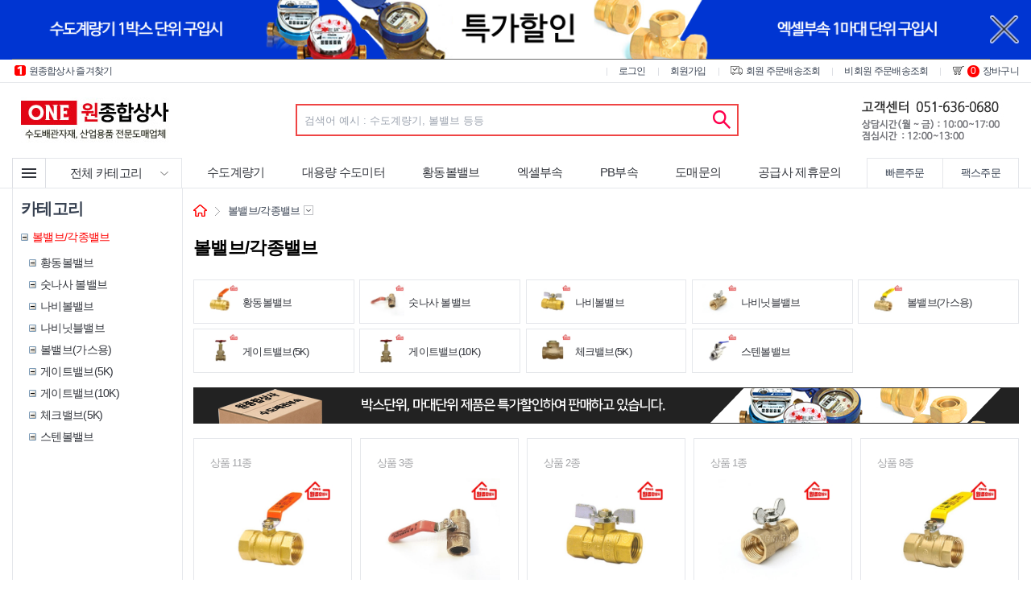

--- FILE ---
content_type: text/html; charset=utf-8
request_url: https://www.onemro.kr/category1/13
body_size: 14492
content:

<!DOCTYPE html>
<html lang="ko">
<head>
    <title>원종합상사 수도배관자재 쇼핑몰 > 볼밸브/각종밸브</title>
<meta http-equiv="Content-type" content="text/html; charset=utf-8" />
<meta http-equiv="Cache-control" content="No-cache" />
<meta http-equiv="Pragma" content="No-cache" />
<meta name="Description" content="원종합상사 수도배관자재 쇼핑몰 > 볼밸브/각종밸브" />
<meta name="Keywords" content="수도, 배관, 자재, 부속, 볼밸브, 엑셀부속, 주름관부속, PB부속, 에이콘부속, 수도계량기, 수량계" />
<meta http-equiv="x-ua-compatible" content="IE=edge" />
<meta name="viewport" content="width=device-width, initial-scale=1.0" />
<meta property="og:url" content="https://www.onemro.kr/category1/13" />
<meta property="og:title" content="볼밸브/각종밸브" />
<meta property="og:description" content="원종합상사 수도배관자재 쇼핑몰 > 볼밸브/각종밸브" />
<meta property="og:site_name" content="원종합상사 수도배관자재 쇼핑몰" />
<meta property="og:type" content="product.group" />

<link rel="SHORTCUT ICON" href="/data/favicon.ico" />

<link rel="stylesheet" href="/css/site.css?v=k7m40GSluJmB9HcTs7xtEhg-3xaJhUeq3F9eqb2IgPk" />
<link rel="stylesheet" href="/css/test.css?v=qHrY-zcD2RrV6CH-880tS4wqKEwOA-lGeGSGzz9Qvxg" />

<script src="/lib/jquery/dist/jquery.min.js"></script>
<script src="/js/common.js"></script>
<script src="/js/jquery.bxslider.min.js"></script>
<script src="/js/site.js?v=EPNLWtUynPiDDHx-4MOCtD0_4SZ9q9NoJKRmKOQDDGU"></script>
<script src="/lib/alpinejs/cdn.js" defer></script>


</head>
<body class="mobile:pt-[119px]">
    <header class="bg-white border-b mobile:border-b-0">
        
<script>
    $(document).ready(function () {
        // 1차 카테고리 마우스오버
        $("#listCategory > li > a").hover(function () {
            // width를 늘려서 mouse over 상태 유지
            $("#leftCategory").css("width", "840px"),
                $(this).siblings("ul.subcategory1").show(),
                $("#leftCategory a.close").show()
        });
        $("#leftCategory .subcategory1").hover(function () {
            $(this).show(), $(this).prev("a").css("backgroundColor", "red"), $(this).prev("a").css("color", "white")
        });

        // 1차 카테고리 마우스아웃
        $("#listCategory > li > a").mouseleave(function () {
            $(this).siblings("ul.subcategory1").hide()
        });
        $("#leftCategory").mouseleave(function () {
            $("#leftCategory").css("width", "208px"),
                $("#leftCategory a.close").hide()
        });
        $("#leftCategory .subcategory1").mouseleave(function () {
            $("#leftCategory a.close").hide(),
                $(this).hide(),
                $(this).prev("a").css("backgroundColor", ""), $(this).prev("a").css("color", "")
        });

        // close 클릭
        $("#leftCategory a.close").click(function () {
            // width를 줄여서 mouseleave 처리시킴
            $("#leftCategory").css("width", "208px"),
                $("#leftCategory .subcategory1").hide(),
                $("#leftCategory a.close").hide()
        });
    });
</script>

<div id="header">

        <!-- banner START -->
    <div class="bg-[#0035D2] mobile:hidden">
        <div class="flex flex-row items-center container">
            <div>
                <img src="/img/banner/top-banner-01.png">
            </div>
            <div><img src="/img/header/common-topBnr-close.png" alt="배너닫기"></div>
        </div>
    </div>
    <!-- banner START -->

    



<!-- top bar START -->
<div class="border-b mobile:hidden">
    <div class="flex flex-row justify-between container text-[12px] py-[3px]">

        <div class="flex flex-row items-center pl-1">
            <img src="/img/icon/icon-bookmark.png" class="w-[14px] h-[13px] mr-1" />
            <a href="javascript:addBookmark('//www.onemro.kr', '[www.onemro.kr] 수도배관자재 전문쇼핑몰')"> &#xC6D0;&#xC885;&#xD569;&#xC0C1;&#xC0AC; 즐겨찾기</a>
        </div>

        <ul class="flex flex-row menu-member">

            <li>
                    <a href="/login/login">로그인</a>
            </li>

                <li><a href="/member/join">회원가입</a></li>


            <li>
                <img src="/img/icon/icon-s-delivery.png" class="inline mr-[3px] mt-[-2px]" /><a href="/mypage/order?type=member" class="delivery">회원 주문배송조회</a>
            </li>

            <li>
                <a href="/mypage/order?type=nonmember" class="delivery">비회원 주문배송조회</a>
            </li>

            <li>
                <img src="/img/icon/icon-s-cart.png" class="inline mr-[3px] mt-[-2px]" /><a href="/cart/" class="cart"><i id="cntCart">0</i><span>장바구니</span></a>
            </li>
        </ul>

    </div>
</div>
<!-- top bar END -->
    <!-- logo & search START -->
<script>
    $(document).ready(function() {
        $('#keyword').on('keydown', function (event) {
            if (event.keyCode === 13) {
                event.preventDefault();
                searchKeyword();
            }
        });
        $('#btnSearch').on('click', function (event) {
            event.preventDefault();
            searchKeyword();
        });
    });
    function searchKeyword() {
        var keyword = $('#keyword').val();
        if (keyword == '')
        {
            alert("검색어를 입력하시기 바랍니다.");
            $('#keyword').focus();
            return;
        }

        var regex = /^[a-zA-Z0-9\s가-힣]+$/;

        //if (!regex.test(keyword)) {
        //    alert("올바른 검색어를 입력하시기 바랍니다.");
        //    $('#keyword').focus();
        //    return;
        //}

        var encodedKeyword = encodeURIComponent(keyword);
        location.href = '/search?keyword=' + encodedKeyword;
    }
</script>

<div x-data="{}" class="py-[18px] container flex items-center justify-between bg-white mobile:flex-col mobile:items-start mobile:px-2 mobile:py-4 mobile:fixed mobile:top-0 mobile:z-[500] mobile:border-b">

    <div class="w-[206px] flex justify-center mobile:justify-between mobile:w-full mobile:items-center">
        <img src="/img/icon/icon-s-category.jpg" class="iconOpenCategory ml-[10px] w-[25px] h-[20px] hidden cursor-pointer mobile:block" />
        <a href="/"><img src="/img/header/logo.jpg" alt="원종합상사" class="object-none mobile:object-fill mobile:w-[150px]" /></a>
        <p class="iconCart w-[30px] h-[30px] mr-[10px] hidden cursor-pointer mobile:block" x-on:click="location.href='/cart'"></p>
    </div>

    <div class="border-2 w-[550px] h-[40px] flex border-red-500 outline-red-500 mobile:w-full mobile:mt-2 mobile:rounded-full">
        <div class="w-full">
            <div class="flex justify-between mobile:px-[17px]">
                <input type="text" id="keyword" class="w-full px-3 focus:outline-none" maxlength="24" placeholder="검색어 예시 : 수도계량기, 볼밸브 등등" autocomplete="off">
                <input type="image" id="btnSearch" src="/img/header/icon-search.png" alt="검색">
                <div class="hidden">
                    <a><img src="/img/buttons/btn-input-value-x.gif" alt="삭제" /></a>
                </div>
            </div>
        </div>
    </div>

    <div class="mobile:hidden">
        <a href="/help">
            <img src="/img/header/icon-custom.jpg" alt="고객센터" />
        </a>
    </div>
</div>


<!-- logo & search END
 -->
    


<!-- category bar START -->
<div class="mobile:hidden" x-data="{ IsMain: false, IsLeftCategoryOpen: false, IsAllCategoryOpen: false }">
    
    <div class="flex flex-row justify-between container">

        <!-- total category START -->
        <div class="z-[1500]">
            <div class="flex text-[15px] text-[#32353c]">
                <div x-on:click="if(IsMain == false) IsLeftCategoryOpen = !IsLeftCategoryOpen" class="cursor-pointer">
                    <img src="/img/icon/icon-all-category.gif" x-bind:src="!IsMain && IsLeftCategoryOpen ? '/img/icon/icon-all-category-on.gif' : '/img/icon/icon-all-category.gif'" x-bind:class="!IsMain && IsLeftCategoryOpen && 'animate-spin duration-500'" />
                </div>
                <div class="flex border-t border-r h-[37px]" x-on:click="IsAllCategoryOpen = !IsAllCategoryOpen" x-bind:class="IsAllCategoryOpen && 'border-t-2 border-l-2 border-r-2 border-b-2 border-l-red-400 border-t-red-400 border-r-red-400 border-b-red-400 ml-[-2px]'">
                    <a class="self-center pl-[30px] pr-[7px] cursor-pointer hover:text-[red]">전체 카테고리</a>
                    <div class="flex w-[12px] mx-[15px]">
                        <img src="/img/icon/icon-arrow-allcategory-down.gif" class="self-center cursor-pointer" x-bind:class="IsAllCategoryOpen && 'animate-spin duration-500'" />
                    </div>
                </div>
            </div>
        </div>

        <div x-cloak x-show="IsAllCategoryOpen" x-transition class="absolute z-[1500] mt-[35px] border-2 border-red-400 container bg-white">
            <table class="w-full">
                <tr class="border-b">
                    <!-- 전체 카테고리 -->
                        <td class="p-[10px] align-top border-r w-[212px]">
                            <dl>
                                <dt class="mb-[5px] text-[15px] text-[#32353c]">
                                    <a href="/category1/11">01.&nbsp;&nbsp;수도계량기</a>
                                </dt>


                                    <dd class="pl-[5px] hover:bg-red-500 hover:text-white">
                                        <a href="/category2/45">냉수 습식 수도계량기</a>
                                    </dd>
                                    <dd class="pl-[5px] hover:bg-red-500 hover:text-white">
                                        <a href="/category2/188">동파역류방지용</a>
                                    </dd>
                                    <dd class="pl-[5px] hover:bg-red-500 hover:text-white">
                                        <a href="/category2/44">냉수 건식 수도계량기</a>
                                    </dd>
                                    <dd class="pl-[5px] hover:bg-red-500 hover:text-white">
                                        <a href="/category2/43">온수 건식 수도계량기</a>
                                    </dd>
                                    <dd class="pl-[5px] hover:bg-red-500 hover:text-white">
                                        <a href="/category2/170">냉수 원격식 수도계량기</a>
                                    </dd>
                                    <dd class="pl-[5px] hover:bg-red-500 hover:text-white">
                                        <a href="/category2/171">온수 원격식 수도계량기</a>
                                    </dd>
                                    <dd class="pl-[5px] hover:bg-red-500 hover:text-white">
                                        <a href="/category2/489">원격지시부</a>
                                    </dd>
                                    <dd class="pl-[5px] hover:bg-red-500 hover:text-white">
                                        <a href="/category2/155">대용량 수도미터</a>
                                    </dd>
                                    <dd class="pl-[5px] hover:bg-red-500 hover:text-white">
                                        <a href="/category2/156">수도계량기닛블</a>
                                    </dd>
                                    <dd class="pl-[5px] hover:bg-red-500 hover:text-white">
                                        <a href="/category2/157">수도계량기 고무박킹</a>
                                    </dd>
                                    <dd class="pl-[5px] hover:bg-red-500 hover:text-white">
                                        <a href="/category2/162">수도계량기함 및 카바</a>
                                    </dd>

                            </dl>
                        </td>
                        <td class="p-[10px] align-top border-r w-[212px]">
                            <dl>
                                <dt class="mb-[5px] text-[15px] text-[#32353c]">
                                    <a href="/category1/14">02.&nbsp;&nbsp;수도꼭지/수전/욕실</a>
                                </dt>


                                    <dd class="pl-[5px] hover:bg-red-500 hover:text-white">
                                        <a href="/category2/423">수도꼭지</a>
                                    </dd>
                                    <dd class="pl-[5px] hover:bg-red-500 hover:text-white">
                                        <a href="/category2/138">욕실부속</a>
                                    </dd>
                                    <dd class="pl-[5px] hover:bg-red-500 hover:text-white">
                                        <a href="/category2/141">씽크수전/주방씽크</a>
                                    </dd>
                                    <dd class="pl-[5px] hover:bg-red-500 hover:text-white">
                                        <a href="/category2/139">샤워수전</a>
                                    </dd>
                                    <dd class="pl-[5px] hover:bg-red-500 hover:text-white">
                                        <a href="/category2/140">세면수전</a>
                                    </dd>
                                    <dd class="pl-[5px] hover:bg-red-500 hover:text-white">
                                        <a href="/category2/405">샤워겸용수전</a>
                                    </dd>
                                    <dd class="pl-[5px] hover:bg-red-500 hover:text-white">
                                        <a href="/category2/131">스텐유가</a>
                                    </dd>
                                    <dd class="pl-[5px] hover:bg-red-500 hover:text-white">
                                        <a href="/category2/147">양변기부속</a>
                                    </dd>
                                    <dd class="pl-[5px] hover:bg-red-500 hover:text-white">
                                        <a href="/category2/142">대소변기 세척밸브</a>
                                    </dd>
                                    <dd class="pl-[5px] hover:bg-red-500 hover:text-white">
                                        <a href="/category2/434">샤워기헤드</a>
                                    </dd>
                                    <dd class="pl-[5px] hover:bg-red-500 hover:text-white">
                                        <a href="/category2/439">샤워기줄</a>
                                    </dd>
                                    <dd class="pl-[5px] hover:bg-red-500 hover:text-white">
                                        <a href="/category2/442">코브라씽크헤드(포말)</a>
                                    </dd>

                            </dl>
                        </td>
                        <td class="p-[10px] align-top border-r w-[212px]">
                            <dl>
                                <dt class="mb-[5px] text-[15px] text-[#32353c]">
                                    <a href="/category1/13">03.&nbsp;&nbsp;볼밸브/각종밸브</a>
                                </dt>


                                    <dd class="pl-[5px] hover:bg-red-500 hover:text-white">
                                        <a href="/category2/104">황동볼밸브</a>
                                    </dd>
                                    <dd class="pl-[5px] hover:bg-red-500 hover:text-white">
                                        <a href="/category2/493">숫나사 볼밸브</a>
                                    </dd>
                                    <dd class="pl-[5px] hover:bg-red-500 hover:text-white">
                                        <a href="/category2/145">나비볼밸브</a>
                                    </dd>
                                    <dd class="pl-[5px] hover:bg-red-500 hover:text-white">
                                        <a href="/category2/146">나비닛블밸브</a>
                                    </dd>
                                    <dd class="pl-[5px] hover:bg-red-500 hover:text-white">
                                        <a href="/category2/103">볼밸브(가스용)</a>
                                    </dd>
                                    <dd class="pl-[5px] hover:bg-red-500 hover:text-white">
                                        <a href="/category2/105">게이트밸브(5K)</a>
                                    </dd>
                                    <dd class="pl-[5px] hover:bg-red-500 hover:text-white">
                                        <a href="/category2/106">게이트밸브(10K)</a>
                                    </dd>
                                    <dd class="pl-[5px] hover:bg-red-500 hover:text-white">
                                        <a href="/category2/108">체크밸브(5K)</a>
                                    </dd>
                                    <dd class="pl-[5px] hover:bg-red-500 hover:text-white">
                                        <a href="/category2/195">스텐볼밸브</a>
                                    </dd>

                            </dl>
                        </td>
                        <td class="p-[10px] align-top border-r w-[212px]">
                            <dl>
                                <dt class="mb-[5px] text-[15px] text-[#32353c]">
                                    <a href="/category1/1">04.&nbsp;&nbsp;엑셀부속/파이프</a>
                                </dt>


                                    <dd class="pl-[5px] hover:bg-red-500 hover:text-white">
                                        <a href="/category2/66">엑셀파이프</a>
                                    </dd>
                                    <dd class="pl-[5px] hover:bg-red-500 hover:text-white">
                                        <a href="/category2/3">M밸브소켓</a>
                                    </dd>
                                    <dd class="pl-[5px] hover:bg-red-500 hover:text-white">
                                        <a href="/category2/25">F밸브소켓</a>
                                    </dd>
                                    <dd class="pl-[5px] hover:bg-red-500 hover:text-white">
                                        <a href="/category2/26">카플링/유니온</a>
                                    </dd>
                                    <dd class="pl-[5px] hover:bg-red-500 hover:text-white">
                                        <a href="/category2/28">정티/삼티/3T</a>
                                    </dd>
                                    <dd class="pl-[5px] hover:bg-red-500 hover:text-white">
                                        <a href="/category2/31">수전티</a>
                                    </dd>
                                    <dd class="pl-[5px] hover:bg-red-500 hover:text-white">
                                        <a href="/category2/34">양엘보</a>
                                    </dd>
                                    <dd class="pl-[5px] hover:bg-red-500 hover:text-white">
                                        <a href="/category2/32">수전엘보</a>
                                    </dd>
                                    <dd class="pl-[5px] hover:bg-red-500 hover:text-white">
                                        <a href="/category2/33">장수전엘보</a>
                                    </dd>
                                    <dd class="pl-[5px] hover:bg-red-500 hover:text-white">
                                        <a href="/category2/27">나사M 엘보</a>
                                    </dd>
                                    <dd class="pl-[5px] hover:bg-red-500 hover:text-white">
                                        <a href="/category2/30">고정엘보</a>
                                    </dd>
                                    <dd class="pl-[5px] hover:bg-red-500 hover:text-white">
                                        <a href="/category2/29">캡/메꾸라</a>
                                    </dd>
                                    <dd class="pl-[5px] hover:bg-red-500 hover:text-white">
                                        <a href="/category2/110">나비햇다밸브</a>
                                    </dd>
                                    <dd class="pl-[5px] hover:bg-red-500 hover:text-white">
                                        <a href="/category2/111">레바햇다밸브</a>
                                    </dd>
                                    <dd class="pl-[5px] hover:bg-red-500 hover:text-white">
                                        <a href="/category2/114">카플링밸브</a>
                                    </dd>
                                    <dd class="pl-[5px] hover:bg-red-500 hover:text-white">
                                        <a href="/category2/113">속햇다밸브</a>
                                    </dd>
                                    <dd class="pl-[5px] hover:bg-red-500 hover:text-white">
                                        <a href="/category2/154">엑셀가위</a>
                                    </dd>

                            </dl>
                        </td>
                        <td class="p-[10px] align-top border-r w-[212px]">
                            <dl>
                                <dt class="mb-[5px] text-[15px] text-[#32353c]">
                                    <a href="/category1/2">05.&nbsp;&nbsp;주름관부속/파이프</a>
                                </dt>


                                    <dd class="pl-[5px] hover:bg-red-500 hover:text-white">
                                        <a href="/category2/65">주름관파이프</a>
                                    </dd>
                                    <dd class="pl-[5px] hover:bg-red-500 hover:text-white">
                                        <a href="/category2/36">M밸브소켓</a>
                                    </dd>
                                    <dd class="pl-[5px] hover:bg-red-500 hover:text-white">
                                        <a href="/category2/37">F밸브소켓</a>
                                    </dd>
                                    <dd class="pl-[5px] hover:bg-red-500 hover:text-white">
                                        <a href="/category2/41">카플링/유니온</a>
                                    </dd>
                                    <dd class="pl-[5px] hover:bg-red-500 hover:text-white">
                                        <a href="/category2/40">정티/삼티/3T</a>
                                    </dd>
                                    <dd class="pl-[5px] hover:bg-red-500 hover:text-white">
                                        <a href="/category2/39">수전티/속티</a>
                                    </dd>
                                    <dd class="pl-[5px] hover:bg-red-500 hover:text-white">
                                        <a href="/category2/38">수전엘보/속엘보</a>
                                    </dd>
                                    <dd class="pl-[5px] hover:bg-red-500 hover:text-white">
                                        <a href="/category2/166">양엘보</a>
                                    </dd>
                                    <dd class="pl-[5px] hover:bg-red-500 hover:text-white">
                                        <a href="/category2/42">고정엘보</a>
                                    </dd>
                                    <dd class="pl-[5px] hover:bg-red-500 hover:text-white">
                                        <a href="/category2/190">나사M엘보</a>
                                    </dd>
                                    <dd class="pl-[5px] hover:bg-red-500 hover:text-white">
                                        <a href="/category2/191">햇다밸브</a>
                                    </dd>
                                    <dd class="pl-[5px] hover:bg-red-500 hover:text-white">
                                        <a href="/category2/482">주름관 PB카플링</a>
                                    </dd>
                                    <dd class="pl-[5px] hover:bg-red-500 hover:text-white">
                                        <a href="/category2/483">주름관 XL카플링</a>
                                    </dd>
                                    <dd class="pl-[5px] hover:bg-red-500 hover:text-white">
                                        <a href="/category2/153">주름관 캇타기</a>
                                    </dd>
                                    <dd class="pl-[5px] hover:bg-red-500 hover:text-white">
                                        <a href="/category2/511">카플링밸브</a>
                                    </dd>

                            </dl>
                        </td>
                        <td class="p-[10px] align-top border-r w-[212px]">
                            <dl>
                                <dt class="mb-[5px] text-[15px] text-[#32353c]">
                                    <a href="/category1/4">06.&nbsp;&nbsp;PB부속/파이프</a>
                                </dt>


                                    <dd class="pl-[5px] hover:bg-red-500 hover:text-white">
                                        <a href="/category2/64">PB파이프</a>
                                    </dd>
                                    <dd class="pl-[5px] hover:bg-red-500 hover:text-white">
                                        <a href="/category2/167">PERT 파이프</a>
                                    </dd>
                                    <dd class="pl-[5px] hover:bg-red-500 hover:text-white">
                                        <a href="/category2/58">M밸브소켓</a>
                                    </dd>
                                    <dd class="pl-[5px] hover:bg-red-500 hover:text-white">
                                        <a href="/category2/59">F밸브소켓</a>
                                    </dd>
                                    <dd class="pl-[5px] hover:bg-red-500 hover:text-white">
                                        <a href="/category2/54">소켓/카플링/유니온</a>
                                    </dd>
                                    <dd class="pl-[5px] hover:bg-red-500 hover:text-white">
                                        <a href="/category2/52">정티/삼티/3T</a>
                                    </dd>
                                    <dd class="pl-[5px] hover:bg-red-500 hover:text-white">
                                        <a href="/category2/62">수전티</a>
                                    </dd>
                                    <dd class="pl-[5px] hover:bg-red-500 hover:text-white">
                                        <a href="/category2/53">양엘보</a>
                                    </dd>
                                    <dd class="pl-[5px] hover:bg-red-500 hover:text-white">
                                        <a href="/category2/60">수전엘보</a>
                                    </dd>
                                    <dd class="pl-[5px] hover:bg-red-500 hover:text-white">
                                        <a href="/category2/491">장수전엘보</a>
                                    </dd>
                                    <dd class="pl-[5px] hover:bg-red-500 hover:text-white">
                                        <a href="/category2/61">M수전엘보</a>
                                    </dd>
                                    <dd class="pl-[5px] hover:bg-red-500 hover:text-white">
                                        <a href="/category2/487">고정엘보</a>
                                    </dd>
                                    <dd class="pl-[5px] hover:bg-red-500 hover:text-white">
                                        <a href="/category2/63">PB 볼밸브</a>
                                    </dd>
                                    <dd class="pl-[5px] hover:bg-red-500 hover:text-white">
                                        <a href="/category2/55">직관레듀샤</a>
                                    </dd>
                                    <dd class="pl-[5px] hover:bg-red-500 hover:text-white">
                                        <a href="/category2/56">에어참바캡</a>
                                    </dd>
                                    <dd class="pl-[5px] hover:bg-red-500 hover:text-white">
                                        <a href="/category2/57">PB 슬리브(SUS)</a>
                                    </dd>
                                    <dd class="pl-[5px] hover:bg-red-500 hover:text-white">
                                        <a href="/category2/165">PB가위</a>
                                    </dd>
                                    <dd class="pl-[5px] hover:bg-red-500 hover:text-white">
                                        <a href="/category2/187">PB XL 카플링</a>
                                    </dd>
                                    <dd class="pl-[5px] hover:bg-red-500 hover:text-white">
                                        <a href="/category2/189">PB 수전구</a>
                                    </dd>

                            </dl>
                        </td>
                            </tr><tr class="border-b">
                        <td class="p-[10px] align-top border-r w-[212px]">
                            <dl>
                                <dt class="mb-[5px] text-[15px] text-[#32353c]">
                                    <a href="/category1/5">07.&nbsp;&nbsp;메타폴부속/파이프</a>
                                </dt>


                                    <dd class="pl-[5px] hover:bg-red-500 hover:text-white">
                                        <a href="/category2/172">메타폴파이프(냉수)</a>
                                    </dd>
                                    <dd class="pl-[5px] hover:bg-red-500 hover:text-white">
                                        <a href="/category2/184">메타폴파이프(온수)</a>
                                    </dd>
                                    <dd class="pl-[5px] hover:bg-red-500 hover:text-white">
                                        <a href="/category2/173">M밸브소켓</a>
                                    </dd>
                                    <dd class="pl-[5px] hover:bg-red-500 hover:text-white">
                                        <a href="/category2/174">F밸브소켓</a>
                                    </dd>
                                    <dd class="pl-[5px] hover:bg-red-500 hover:text-white">
                                        <a href="/category2/175">수전엘보</a>
                                    </dd>
                                    <dd class="pl-[5px] hover:bg-red-500 hover:text-white">
                                        <a href="/category2/176">양엘보</a>
                                    </dd>
                                    <dd class="pl-[5px] hover:bg-red-500 hover:text-white">
                                        <a href="/category2/177">고정엘보</a>
                                    </dd>
                                    <dd class="pl-[5px] hover:bg-red-500 hover:text-white">
                                        <a href="/category2/178">카플링/유니온</a>
                                    </dd>
                                    <dd class="pl-[5px] hover:bg-red-500 hover:text-white">
                                        <a href="/category2/185">수전티</a>
                                    </dd>
                                    <dd class="pl-[5px] hover:bg-red-500 hover:text-white">
                                        <a href="/category2/180">정티/삼티/3T</a>
                                    </dd>

                            </dl>
                        </td>
                        <td class="p-[10px] align-top border-r w-[212px]">
                            <dl>
                                <dt class="mb-[5px] text-[15px] text-[#32353c]">
                                    <a href="/category1/6">08.&nbsp;&nbsp;스텐나사부속</a>
                                </dt>


                                    <dd class="pl-[5px] hover:bg-red-500 hover:text-white">
                                        <a href="/category2/67">스텐 엘보(90도)</a>
                                    </dd>
                                    <dd class="pl-[5px] hover:bg-red-500 hover:text-white">
                                        <a href="/category2/73">스텐 이경엘보</a>
                                    </dd>
                                    <dd class="pl-[5px] hover:bg-red-500 hover:text-white">
                                        <a href="/category2/68">스텐 티</a>
                                    </dd>
                                    <dd class="pl-[5px] hover:bg-red-500 hover:text-white">
                                        <a href="/category2/72">스텐 이경티</a>
                                    </dd>
                                    <dd class="pl-[5px] hover:bg-red-500 hover:text-white">
                                        <a href="/category2/69">스텐 유니온</a>
                                    </dd>
                                    <dd class="pl-[5px] hover:bg-red-500 hover:text-white">
                                        <a href="/category2/74">스텐 레듀샤</a>
                                    </dd>
                                    <dd class="pl-[5px] hover:bg-red-500 hover:text-white">
                                        <a href="/category2/75">스텐 붓싱</a>
                                    </dd>
                                    <dd class="pl-[5px] hover:bg-red-500 hover:text-white">
                                        <a href="/category2/70">스텐 나사플러그/메꾸라</a>
                                    </dd>
                                    <dd class="pl-[5px] hover:bg-red-500 hover:text-white">
                                        <a href="/category2/71">스텐 캡</a>
                                    </dd>
                                    <dd class="pl-[5px] hover:bg-red-500 hover:text-white">
                                        <a href="/category2/149">스텐 소켓</a>
                                    </dd>
                                    <dd class="pl-[5px] hover:bg-red-500 hover:text-white">
                                        <a href="/category2/150">스텐 단닛블</a>
                                    </dd>
                                    <dd class="pl-[5px] hover:bg-red-500 hover:text-white">
                                        <a href="/category2/151">스텐 중닛블</a>
                                    </dd>
                                    <dd class="pl-[5px] hover:bg-red-500 hover:text-white">
                                        <a href="/category2/152">스텐 장닛블</a>
                                    </dd>
                                    <dd class="pl-[5px] hover:bg-red-500 hover:text-white">
                                        <a href="/category2/158">스텐파이프 다대</a>
                                    </dd>
                                    <dd class="pl-[5px] hover:bg-red-500 hover:text-white">
                                        <a href="/category2/196">스텐 호스닛블</a>
                                    </dd>

                            </dl>
                        </td>
                        <td class="p-[10px] align-top border-r w-[212px]">
                            <dl>
                                <dt class="mb-[5px] text-[15px] text-[#32353c]">
                                    <a href="/category1/7">09.&nbsp;&nbsp;신주부속</a>
                                </dt>


                                    <dd class="pl-[5px] hover:bg-red-500 hover:text-white">
                                        <a href="/category2/78">물탱크피팅</a>
                                    </dd>
                                    <dd class="pl-[5px] hover:bg-red-500 hover:text-white">
                                        <a href="/category2/79">신주 단닛블</a>
                                    </dd>
                                    <dd class="pl-[5px] hover:bg-red-500 hover:text-white">
                                        <a href="/category2/80">링콘넥타/링직</a>
                                    </dd>
                                    <dd class="pl-[5px] hover:bg-red-500 hover:text-white">
                                        <a href="/category2/81">신주 붓싱</a>
                                    </dd>
                                    <dd class="pl-[5px] hover:bg-red-500 hover:text-white">
                                        <a href="/category2/168">신주 소켓</a>
                                    </dd>
                                    <dd class="pl-[5px] hover:bg-red-500 hover:text-white">
                                        <a href="/category2/83">신주 서비스소켓</a>
                                    </dd>
                                    <dd class="pl-[5px] hover:bg-red-500 hover:text-white">
                                        <a href="/category2/169">신주 롱서비스소켓</a>
                                    </dd>
                                    <dd class="pl-[5px] hover:bg-red-500 hover:text-white">
                                        <a href="/category2/388">신주 이경 서비스소켓</a>
                                    </dd>
                                    <dd class="pl-[5px] hover:bg-red-500 hover:text-white">
                                        <a href="/category2/84">신주 나사플러그/메꾸라</a>
                                    </dd>
                                    <dd class="pl-[5px] hover:bg-red-500 hover:text-white">
                                        <a href="/category2/85">신주 엘보</a>
                                    </dd>
                                    <dd class="pl-[5px] hover:bg-red-500 hover:text-white">
                                        <a href="/category2/86">신주 티</a>
                                    </dd>
                                    <dd class="pl-[5px] hover:bg-red-500 hover:text-white">
                                        <a href="/category2/159">신주 호스닛블</a>
                                    </dd>
                                    <dd class="pl-[5px] hover:bg-red-500 hover:text-white">
                                        <a href="/category2/163">신주 호스연결</a>
                                    </dd>

                            </dl>
                        </td>
                        <td class="p-[10px] align-top border-r w-[212px]">
                            <dl>
                                <dt class="mb-[5px] text-[15px] text-[#32353c]">
                                    <a href="/category1/8">10.&nbsp;&nbsp;백나사부속/백관부속</a>
                                </dt>


                                    <dd class="pl-[5px] hover:bg-red-500 hover:text-white">
                                        <a href="/category2/90">철 엘보(90도)</a>
                                    </dd>
                                    <dd class="pl-[5px] hover:bg-red-500 hover:text-white">
                                        <a href="/category2/504">철 이경엘보</a>
                                    </dd>
                                    <dd class="pl-[5px] hover:bg-red-500 hover:text-white">
                                        <a href="/category2/91">철 티</a>
                                    </dd>
                                    <dd class="pl-[5px] hover:bg-red-500 hover:text-white">
                                        <a href="/category2/506">철 이경티</a>
                                    </dd>
                                    <dd class="pl-[5px] hover:bg-red-500 hover:text-white">
                                        <a href="/category2/92">철 유니온</a>
                                    </dd>
                                    <dd class="pl-[5px] hover:bg-red-500 hover:text-white">
                                        <a href="/category2/93">철 레듀샤</a>
                                    </dd>
                                    <dd class="pl-[5px] hover:bg-red-500 hover:text-white">
                                        <a href="/category2/94">철 붓싱</a>
                                    </dd>
                                    <dd class="pl-[5px] hover:bg-red-500 hover:text-white">
                                        <a href="/category2/95">철 플러그/메꾸라</a>
                                    </dd>
                                    <dd class="pl-[5px] hover:bg-red-500 hover:text-white">
                                        <a href="/category2/96">철 캡</a>
                                    </dd>
                                    <dd class="pl-[5px] hover:bg-red-500 hover:text-white">
                                        <a href="/category2/97">철 단닛블</a>
                                    </dd>
                                    <dd class="pl-[5px] hover:bg-red-500 hover:text-white">
                                        <a href="/category2/98">철 중닛블</a>
                                    </dd>
                                    <dd class="pl-[5px] hover:bg-red-500 hover:text-white">
                                        <a href="/category2/99">철 장닛블</a>
                                    </dd>
                                    <dd class="pl-[5px] hover:bg-red-500 hover:text-white">
                                        <a href="/category2/100">철 소켓</a>
                                    </dd>
                                    <dd class="pl-[5px] hover:bg-red-500 hover:text-white">
                                        <a href="/category2/101">철 주물소켓</a>
                                    </dd>
                                    <dd class="pl-[5px] hover:bg-red-500 hover:text-white">
                                        <a href="/category2/164">철 다대</a>
                                    </dd>

                            </dl>
                        </td>
                        <td class="p-[10px] align-top border-r w-[212px]">
                            <dl>
                                <dt class="mb-[5px] text-[15px] text-[#32353c]">
                                    <a href="/category1/12">11.&nbsp;&nbsp;기타 배관부속</a>
                                </dt>


                                    <dd class="pl-[5px] hover:bg-red-500 hover:text-white">
                                        <a href="/category2/87">부동전</a>
                                    </dd>
                                    <dd class="pl-[5px] hover:bg-red-500 hover:text-white">
                                        <a href="/category2/89">테프론테이프</a>
                                    </dd>
                                    <dd class="pl-[5px] hover:bg-red-500 hover:text-white">
                                        <a href="/category2/130">PVC 볼탑</a>
                                    </dd>
                                    <dd class="pl-[5px] hover:bg-red-500 hover:text-white">
                                        <a href="/category2/144">수도앵글밸브</a>
                                    </dd>
                                    <dd class="pl-[5px] hover:bg-red-500 hover:text-white">
                                        <a href="/category2/148">보일러 기름탱크</a>
                                    </dd>
                                    <dd class="pl-[5px] hover:bg-red-500 hover:text-white">
                                        <a href="/category2/192">노허브 카플링</a>
                                    </dd>
                                    <dd class="pl-[5px] hover:bg-red-500 hover:text-white">
                                        <a href="/category2/193">멀티조인트</a>
                                    </dd>
                                    <dd class="pl-[5px] hover:bg-red-500 hover:text-white">
                                        <a href="/category2/194">PVC 임시마개</a>
                                    </dd>

                            </dl>
                        </td>
                        <td class="p-[10px] align-top border-r w-[212px]">
                            <dl>
                                <dt class="mb-[5px] text-[15px] text-[#32353c]">
                                    <a href="/category1/15">12.&nbsp;&nbsp;펌프</a>
                                </dt>


                                    <dd class="pl-[5px] hover:bg-red-500 hover:text-white">
                                        <a href="/category2/121">온수순환펌프</a>
                                    </dd>

                            </dl>
                        </td>
                            </tr><tr class="border-b">
                        <td class="p-[10px] align-top border-r w-[212px]">
                            <dl>
                                <dt class="mb-[5px] text-[15px] text-[#32353c]">
                                    <a href="/category1/16">13.&nbsp;&nbsp;온수기</a>
                                </dt>


                                    <dd class="pl-[5px] hover:bg-red-500 hover:text-white">
                                        <a href="/category2/499">스텐 전기온수기</a>
                                    </dd>

                            </dl>
                        </td>
                        <td class="p-[10px] align-top border-r w-[212px]">
                            <dl>
                                <dt class="mb-[5px] text-[15px] text-[#32353c]">
                                    <a href="/category1/17">14.&nbsp;&nbsp;보일러</a>
                                </dt>


                                    <dd class="pl-[5px] hover:bg-red-500 hover:text-white">
                                        <a href="/category2/115">기름보일러</a>
                                    </dd>
                                    <dd class="pl-[5px] hover:bg-red-500 hover:text-white">
                                        <a href="/category2/116">가스보일러</a>
                                    </dd>
                                    <dd class="pl-[5px] hover:bg-red-500 hover:text-white">
                                        <a href="/category2/117">보일러 FF연도</a>
                                    </dd>
                                    <dd class="pl-[5px] hover:bg-red-500 hover:text-white">
                                        <a href="/category2/118">가스후렉시블</a>
                                    </dd>
                                    <dd class="pl-[5px] hover:bg-red-500 hover:text-white">
                                        <a href="/category2/127">보충수탱크</a>
                                    </dd>
                                    <dd class="pl-[5px] hover:bg-red-500 hover:text-white">
                                        <a href="/category2/128">스텐공바</a>
                                    </dd>
                                    <dd class="pl-[5px] hover:bg-red-500 hover:text-white">
                                        <a href="/category2/129">온수분배기 완카바</a>
                                    </dd>
                                    <dd class="pl-[5px] hover:bg-red-500 hover:text-white">
                                        <a href="/category2/186">온수분배기 반카바</a>
                                    </dd>
                                    <dd class="pl-[5px] hover:bg-red-500 hover:text-white">
                                        <a href="/category2/380">퇴수가랑</a>
                                    </dd>

                            </dl>
                        </td>
                        <td class="p-[10px] align-top border-r w-[212px]">
                            <dl>
                                <dt class="mb-[5px] text-[15px] text-[#32353c]">
                                    <a href="/category1/18">15.&nbsp;&nbsp;감압변</a>
                                </dt>


                                    <dd class="pl-[5px] hover:bg-red-500 hover:text-white">
                                        <a href="/category2/119">감압변</a>
                                    </dd>

                            </dl>
                        </td>
                        <td class="p-[10px] align-top border-r w-[212px]">
                            <dl>
                                <dt class="mb-[5px] text-[15px] text-[#32353c]">
                                    <a href="/category1/19">16.&nbsp;&nbsp;매직테이프</a>
                                </dt>


                                    <dd class="pl-[5px] hover:bg-red-500 hover:text-white">
                                        <a href="/category2/125">매직테이프</a>
                                    </dd>

                            </dl>
                        </td>
                        <td class="p-[10px] align-top border-r w-[212px]">
                            <dl>
                                <dt class="mb-[5px] text-[15px] text-[#32353c]">
                                    <a href="/category1/20">17.&nbsp;&nbsp;실리콘</a>
                                </dt>


                                    <dd class="pl-[5px] hover:bg-red-500 hover:text-white">
                                        <a href="/category2/132">수성실리콘</a>
                                    </dd>
                                    <dd class="pl-[5px] hover:bg-red-500 hover:text-white">
                                        <a href="/category2/133">무초산실리콘</a>
                                    </dd>
                                    <dd class="pl-[5px] hover:bg-red-500 hover:text-white">
                                        <a href="/category2/134">바이오 실리콘</a>
                                    </dd>
                                    <dd class="pl-[5px] hover:bg-red-500 hover:text-white">
                                        <a href="/category2/460">외장형 실리콘</a>
                                    </dd>
                                    <dd class="pl-[5px] hover:bg-red-500 hover:text-white">
                                        <a href="/category2/461">변성 실리콘</a>
                                    </dd>
                                    <dd class="pl-[5px] hover:bg-red-500 hover:text-white">
                                        <a href="/category2/466">내열 실리콘</a>
                                    </dd>
                                    <dd class="pl-[5px] hover:bg-red-500 hover:text-white">
                                        <a href="/category2/135">실리콘건</a>
                                    </dd>
                                    <dd class="pl-[5px] hover:bg-red-500 hover:text-white">
                                        <a href="/category2/464">실리콘 노즐(꼬깔)</a>
                                    </dd>

                            </dl>
                        </td>
                        <td class="p-[10px] align-top border-r w-[212px]">
                            <dl>
                                <dt class="mb-[5px] text-[15px] text-[#32353c]">
                                    <a href="/category1/21">18.&nbsp;&nbsp;락카/스프레이</a>
                                </dt>


                                    <dd class="pl-[5px] hover:bg-red-500 hover:text-white">
                                        <a href="/category2/46">락카스프레이</a>
                                    </dd>
                                    <dd class="pl-[5px] hover:bg-red-500 hover:text-white">
                                        <a href="/category2/48">용접관련 스프레이</a>
                                    </dd>
                                    <dd class="pl-[5px] hover:bg-red-500 hover:text-white">
                                        <a href="/category2/47">도금/착색용품 스프레이</a>
                                    </dd>
                                    <dd class="pl-[5px] hover:bg-red-500 hover:text-white">
                                        <a href="/category2/49">윤활방청 스프레이</a>
                                    </dd>
                                    <dd class="pl-[5px] hover:bg-red-500 hover:text-white">
                                        <a href="/category2/50">제거용 스프레이</a>
                                    </dd>
                                    <dd class="pl-[5px] hover:bg-red-500 hover:text-white">
                                        <a href="/category2/471">이형제 스프레이</a>
                                    </dd>

                            </dl>
                        </td>
                            </tr><tr class="border-b">
                        <td class="p-[10px] align-top border-r w-[212px]">
                            <dl>
                                <dt class="mb-[5px] text-[15px] text-[#32353c]">
                                    <a href="/category1/136">19.&nbsp;&nbsp;기타 산업용품</a>
                                </dt>


                                    <dd class="pl-[5px] hover:bg-red-500 hover:text-white">
                                        <a href="/category2/137">반코팅장갑</a>
                                    </dd>

                            </dl>
                        </td>
                        <td class="p-[10px] align-top border-r w-[212px]">
                            <dl>
                                <dt class="mb-[5px] text-[15px] text-[#32353c]">
                                    <a href="/category1/160">20.&nbsp;&nbsp;상품금액결제</a>
                                </dt>


                                    <dd class="pl-[5px] hover:bg-red-500 hover:text-white">
                                        <a href="/category2/161">상품금액결제</a>
                                    </dd>

                            </dl>
                        </td>

                </tr>
            </table>
        </div>
        <!-- total category END-->

        <div>
            <ul class="flex items-center h-[37px] text-[#32353c]">
                <li class="mx-[23px] text-[15px] hover:text-red-500"><a href="/category1/11">수도계량기</a></li>
                <li class="mx-[23px] text-[15px] hover:text-red-500"><a href="/category2/155">대용량 수도미터</a></li>
                <li class="mx-[23px] text-[15px] hover:text-red-500"><a href="/category2/104">황동볼밸브</a></li>
                <li class="mx-[23px] text-[15px] hover:text-red-500"><a href="/category1/1">엑셀부속</a></li>
                <li class="mx-[23px] text-[15px] hover:text-red-500"><a href="/category1/4">PB부속</a></li>
                <li class="mx-[23px] text-[15px] hover:text-red-500"><a href="/help/wholesale">도매문의</a></li>
                <li class="mx-[23px] text-[15px] hover:text-red-500"><a href="/help/supplyinquiry">공급사 제휴문의</a></li>
                <!--<li class='event'><a href="/wholesale">도매문의</a></li>
                <li class='event'><a href="/supplier">공급제휴문의</a></li>-->
            </ul>
        </div>

        <div>
            <div class="flex border-t border-l border-r h-[37px]">
                <div class="flex items-center hover:text-white hover:bg-gray-500 px-[22px] border-r"><a href="javascript:quickOrder()">빠른주문</a></div>
                <div class="flex items-center hover:text-white hover:bg-gray-500 px-[22px]"><a href="/help/faxorder">팩스주문</a></div>
            </div>
        </div>

    </div>


    

<div class="relative container">

    <!-- left category START -->
    <div class="absolute z-[1499] w-[212px] min-h-[588px] bg-white border border-t">
        <div id="leftCategory1">
            <div class="p-[10px] font-bold text-gray-700 text-[20px]">
                카테고리
            </div>
            <div class="flex items-center pl-[10px] pb-[8px] text-[14px] text-[red]">
                <img src="/img/icon/icon-list-open-01.png" class="w-[9px] h-[9px] mr-[5px]" /><p class="truncate">&#xBCFC;&#xBC38;&#xBE0C;/&#xAC01;&#xC885;&#xBC38;&#xBE0C;</p>
            </div>
            <div class="pl-[20px] pb-[8px] text-[14px]">
                <ul>
                        <li class="flex items-center">
                            <img src="/img/icon/icon-list-open-01.png" class="w-[9px] h-[9px] mr-[5px]" /><a href="/category2/104" class="inline-block w-full py-[3px] text-[14px] text-[#32353c] hover:text-[red] truncate cursor-pointer">
                                &#xD669;&#xB3D9;&#xBCFC;&#xBC38;&#xBE0C;
                            </a>
                        </li>
                        <li class="flex items-center">
                            <img src="/img/icon/icon-list-open-01.png" class="w-[9px] h-[9px] mr-[5px]" /><a href="/category2/493" class="inline-block w-full py-[3px] text-[14px] text-[#32353c] hover:text-[red] truncate cursor-pointer">
                                &#xC22B;&#xB098;&#xC0AC; &#xBCFC;&#xBC38;&#xBE0C;
                            </a>
                        </li>
                        <li class="flex items-center">
                            <img src="/img/icon/icon-list-open-01.png" class="w-[9px] h-[9px] mr-[5px]" /><a href="/category2/145" class="inline-block w-full py-[3px] text-[14px] text-[#32353c] hover:text-[red] truncate cursor-pointer">
                                &#xB098;&#xBE44;&#xBCFC;&#xBC38;&#xBE0C;
                            </a>
                        </li>
                        <li class="flex items-center">
                            <img src="/img/icon/icon-list-open-01.png" class="w-[9px] h-[9px] mr-[5px]" /><a href="/category2/146" class="inline-block w-full py-[3px] text-[14px] text-[#32353c] hover:text-[red] truncate cursor-pointer">
                                &#xB098;&#xBE44;&#xB2DB;&#xBE14;&#xBC38;&#xBE0C;
                            </a>
                        </li>
                        <li class="flex items-center">
                            <img src="/img/icon/icon-list-open-01.png" class="w-[9px] h-[9px] mr-[5px]" /><a href="/category2/103" class="inline-block w-full py-[3px] text-[14px] text-[#32353c] hover:text-[red] truncate cursor-pointer">
                                &#xBCFC;&#xBC38;&#xBE0C;(&#xAC00;&#xC2A4;&#xC6A9;)
                            </a>
                        </li>
                        <li class="flex items-center">
                            <img src="/img/icon/icon-list-open-01.png" class="w-[9px] h-[9px] mr-[5px]" /><a href="/category2/105" class="inline-block w-full py-[3px] text-[14px] text-[#32353c] hover:text-[red] truncate cursor-pointer">
                                &#xAC8C;&#xC774;&#xD2B8;&#xBC38;&#xBE0C;(5K)
                            </a>
                        </li>
                        <li class="flex items-center">
                            <img src="/img/icon/icon-list-open-01.png" class="w-[9px] h-[9px] mr-[5px]" /><a href="/category2/106" class="inline-block w-full py-[3px] text-[14px] text-[#32353c] hover:text-[red] truncate cursor-pointer">
                                &#xAC8C;&#xC774;&#xD2B8;&#xBC38;&#xBE0C;(10K)
                            </a>
                        </li>
                        <li class="flex items-center">
                            <img src="/img/icon/icon-list-open-01.png" class="w-[9px] h-[9px] mr-[5px]" /><a href="/category2/108" class="inline-block w-full py-[3px] text-[14px] text-[#32353c] hover:text-[red] truncate cursor-pointer">
                                &#xCCB4;&#xD06C;&#xBC38;&#xBE0C;(5K)
                            </a>
                        </li>
                        <li class="flex items-center">
                            <img src="/img/icon/icon-list-open-01.png" class="w-[9px] h-[9px] mr-[5px]" /><a href="/category2/195" class="inline-block w-full py-[3px] text-[14px] text-[#32353c] hover:text-[red] truncate cursor-pointer">
                                &#xC2A4;&#xD150;&#xBCFC;&#xBC38;&#xBE0C;
                            </a>
                        </li>
                </ul>
            </div>
        </div>
    </div>
    <!-- left category END -->

</div>

</div>
<!-- category bar END -->

</div>
    </header>

    <main>
        <section>
            <div class="container flex justify-end">
                <div class="w-[1025px] mt-[15px] mobile:mt-[10px]">
                    

<div>
	


<div class="flex mobile:hidden" x-data="{ IsOpenCategory1: false, IsOpenCategory2: false, IsOpenCategory3: false, IsOpenCategory4: false}">
	<a href="/" class="icon icon-home mt-[5px]"></a>
	<i class="icon icon-location-right mt-[8px] ml-[10px] mr-[10px]"></i>

	<!-- 1차 카테고리 -->
	<div class="mt-[3px] mr-[6px]">

		<div class="flex items-center">
			<span x-on:click="IsOpenCategory1 = !IsOpenCategory1; IsOpenCategory2 = false; IsOpenCategory3 = false;" class="hover:text-red-500 cursor-pointer">&#xBCFC;&#xBC38;&#xBE0C;/&#xAC01;&#xC885;&#xBC38;&#xBE0C;</span>
			<img src="/img/icon/icon-list-open.jpg" x-on:click="IsOpenCategory1 = !IsOpenCategory1; IsOpenCategory2 = false; IsOpenCategory3 = false;" class="ml-[5px] w-[12px] h-[12px] cursor-pointer">
		</div>

		<ul x-cloak x-show="IsOpenCategory1" x-transition class="absolute bg-white p-[10px] border border-gray-300">

				<li class="py-[3px] px-[20px] hover:text-white hover:bg-[red]"><a href="/category1/11">01.&nbsp;&nbsp;&#xC218;&#xB3C4;&#xACC4;&#xB7C9;&#xAE30;</a></li>
				<li class="py-[3px] px-[20px] hover:text-white hover:bg-[red]"><a href="/category1/14">02.&nbsp;&nbsp;&#xC218;&#xB3C4;&#xAF2D;&#xC9C0;/&#xC218;&#xC804;/&#xC695;&#xC2E4;</a></li>
				<li class="py-[3px] px-[20px] hover:text-white hover:bg-[red]"><a href="/category1/13">03.&nbsp;&nbsp;&#xBCFC;&#xBC38;&#xBE0C;/&#xAC01;&#xC885;&#xBC38;&#xBE0C;</a></li>
				<li class="py-[3px] px-[20px] hover:text-white hover:bg-[red]"><a href="/category1/1">04.&nbsp;&nbsp;&#xC5D1;&#xC140;&#xBD80;&#xC18D;/&#xD30C;&#xC774;&#xD504;</a></li>
				<li class="py-[3px] px-[20px] hover:text-white hover:bg-[red]"><a href="/category1/2">05.&nbsp;&nbsp;&#xC8FC;&#xB984;&#xAD00;&#xBD80;&#xC18D;/&#xD30C;&#xC774;&#xD504;</a></li>
				<li class="py-[3px] px-[20px] hover:text-white hover:bg-[red]"><a href="/category1/4">06.&nbsp;&nbsp;PB&#xBD80;&#xC18D;/&#xD30C;&#xC774;&#xD504;</a></li>
				<li class="py-[3px] px-[20px] hover:text-white hover:bg-[red]"><a href="/category1/5">07.&nbsp;&nbsp;&#xBA54;&#xD0C0;&#xD3F4;&#xBD80;&#xC18D;/&#xD30C;&#xC774;&#xD504;</a></li>
				<li class="py-[3px] px-[20px] hover:text-white hover:bg-[red]"><a href="/category1/6">08.&nbsp;&nbsp;&#xC2A4;&#xD150;&#xB098;&#xC0AC;&#xBD80;&#xC18D;</a></li>
				<li class="py-[3px] px-[20px] hover:text-white hover:bg-[red]"><a href="/category1/7">09.&nbsp;&nbsp;&#xC2E0;&#xC8FC;&#xBD80;&#xC18D;</a></li>
				<li class="py-[3px] px-[20px] hover:text-white hover:bg-[red]"><a href="/category1/8">10.&nbsp;&nbsp;&#xBC31;&#xB098;&#xC0AC;&#xBD80;&#xC18D;/&#xBC31;&#xAD00;&#xBD80;&#xC18D;</a></li>
				<li class="py-[3px] px-[20px] hover:text-white hover:bg-[red]"><a href="/category1/12">11.&nbsp;&nbsp;&#xAE30;&#xD0C0; &#xBC30;&#xAD00;&#xBD80;&#xC18D;</a></li>
				<li class="py-[3px] px-[20px] hover:text-white hover:bg-[red]"><a href="/category1/15">12.&nbsp;&nbsp;&#xD38C;&#xD504;</a></li>
				<li class="py-[3px] px-[20px] hover:text-white hover:bg-[red]"><a href="/category1/16">13.&nbsp;&nbsp;&#xC628;&#xC218;&#xAE30;</a></li>
				<li class="py-[3px] px-[20px] hover:text-white hover:bg-[red]"><a href="/category1/17">14.&nbsp;&nbsp;&#xBCF4;&#xC77C;&#xB7EC;</a></li>
				<li class="py-[3px] px-[20px] hover:text-white hover:bg-[red]"><a href="/category1/18">15.&nbsp;&nbsp;&#xAC10;&#xC555;&#xBCC0;</a></li>
				<li class="py-[3px] px-[20px] hover:text-white hover:bg-[red]"><a href="/category1/19">16.&nbsp;&nbsp;&#xB9E4;&#xC9C1;&#xD14C;&#xC774;&#xD504;</a></li>
				<li class="py-[3px] px-[20px] hover:text-white hover:bg-[red]"><a href="/category1/20">17.&nbsp;&nbsp;&#xC2E4;&#xB9AC;&#xCF58;</a></li>
				<li class="py-[3px] px-[20px] hover:text-white hover:bg-[red]"><a href="/category1/21">18.&nbsp;&nbsp;&#xB77D;&#xCE74;/&#xC2A4;&#xD504;&#xB808;&#xC774;</a></li>
				<li class="py-[3px] px-[20px] hover:text-white hover:bg-[red]"><a href="/category1/136">19.&nbsp;&nbsp;&#xAE30;&#xD0C0; &#xC0B0;&#xC5C5;&#xC6A9;&#xD488;</a></li>
				<li class="py-[3px] px-[20px] hover:text-white hover:bg-[red]"><a href="/category1/160">20.&nbsp;&nbsp;&#xC0C1;&#xD488;&#xAE08;&#xC561;&#xACB0;&#xC81C;</a></li>

		</ul>
		

	</div>



</div>

<!-- mobile -->
<div class="border-t border-b hidden mobile:block">
	<ul class="grid grid-cols-2 font-bold">
			<li class="h-[35px] flex items-center border-r">
				<p class="pl-2"><a href="/category1/13" class="hover:text-[red]">&#xBCFC;&#xBC38;&#xBE0C;/&#xAC01;&#xC885;&#xBC38;&#xBE0C;</a></p>
			</li>
	</ul>
</div>
</div>

<div class="mt-[20px] mobile:hidden">
	<span class="text-[22px] text-[black] font-bold">&#xBCFC;&#xBC38;&#xBE0C;/&#xAC01;&#xC885;&#xBC38;&#xBE0C;</span>
</div>

<div class="mt-[15px] mobile:px-2">
	<ul class="grid grid-cols-5 gap-2 py-[8px] mobile:grid-cols-2">
			<li class="block border h-[55px] text-[#32353c] hover:border-[red] hover:text-[red] cursor-pointer">
				<a href="/category2/104" class="flex p-[5px] text-[13px]">
					<img src="/data/goods/small/100536[9].jpg" class="self-center ml-[5px] w-[45px] h-[45px]" alt="&#xD669;&#xB3D9;&#xBCFC;&#xBC38;&#xBE0C;">
					<p class="self-center pl-[5px]">&#xD669;&#xB3D9;&#xBCFC;&#xBC38;&#xBE0C;</p>
				</a>
			</li>
			<li class="block border h-[55px] text-[#32353c] hover:border-[red] hover:text-[red] cursor-pointer">
				<a href="/category2/493" class="flex p-[5px] text-[13px]">
					<img src="/data/goods/small/101043.jpg" class="self-center ml-[5px] w-[45px] h-[45px]" alt="&#xC22B;&#xB098;&#xC0AC; &#xBCFC;&#xBC38;&#xBE0C;">
					<p class="self-center pl-[5px]">&#xC22B;&#xB098;&#xC0AC; &#xBCFC;&#xBC38;&#xBE0C;</p>
				</a>
			</li>
			<li class="block border h-[55px] text-[#32353c] hover:border-[red] hover:text-[red] cursor-pointer">
				<a href="/category2/145" class="flex p-[5px] text-[13px]">
					<img src="/data/goods/small/100911[9].jpg" class="self-center ml-[5px] w-[45px] h-[45px]" alt="&#xB098;&#xBE44;&#xBCFC;&#xBC38;&#xBE0C;">
					<p class="self-center pl-[5px]">&#xB098;&#xBE44;&#xBCFC;&#xBC38;&#xBE0C;</p>
				</a>
			</li>
			<li class="block border h-[55px] text-[#32353c] hover:border-[red] hover:text-[red] cursor-pointer">
				<a href="/category2/146" class="flex p-[5px] text-[13px]">
					<img src="/data/goods/small/100727[10].jpg" class="self-center ml-[5px] w-[45px] h-[45px]" alt="&#xB098;&#xBE44;&#xB2DB;&#xBE14;&#xBC38;&#xBE0C;">
					<p class="self-center pl-[5px]">&#xB098;&#xBE44;&#xB2DB;&#xBE14;&#xBC38;&#xBE0C;</p>
				</a>
			</li>
			<li class="block border h-[55px] text-[#32353c] hover:border-[red] hover:text-[red] cursor-pointer">
				<a href="/category2/103" class="flex p-[5px] text-[13px]">
					<img src="/data/goods/small/100922[5].jpg" class="self-center ml-[5px] w-[45px] h-[45px]" alt="&#xBCFC;&#xBC38;&#xBE0C;(&#xAC00;&#xC2A4;&#xC6A9;)">
					<p class="self-center pl-[5px]">&#xBCFC;&#xBC38;&#xBE0C;(&#xAC00;&#xC2A4;&#xC6A9;)</p>
				</a>
			</li>
			<li class="block border h-[55px] text-[#32353c] hover:border-[red] hover:text-[red] cursor-pointer">
				<a href="/category2/105" class="flex p-[5px] text-[13px]">
					<img src="/data/goods/small/100547[7].jpg" class="self-center ml-[5px] w-[45px] h-[45px]" alt="&#xAC8C;&#xC774;&#xD2B8;&#xBC38;&#xBE0C;(5K)">
					<p class="self-center pl-[5px]">&#xAC8C;&#xC774;&#xD2B8;&#xBC38;&#xBE0C;(5K)</p>
				</a>
			</li>
			<li class="block border h-[55px] text-[#32353c] hover:border-[red] hover:text-[red] cursor-pointer">
				<a href="/category2/106" class="flex p-[5px] text-[13px]">
					<img src="/data/goods/small/100556[6].jpg" class="self-center ml-[5px] w-[45px] h-[45px]" alt="&#xAC8C;&#xC774;&#xD2B8;&#xBC38;&#xBE0C;(10K)">
					<p class="self-center pl-[5px]">&#xAC8C;&#xC774;&#xD2B8;&#xBC38;&#xBE0C;(10K)</p>
				</a>
			</li>
			<li class="block border h-[55px] text-[#32353c] hover:border-[red] hover:text-[red] cursor-pointer">
				<a href="/category2/108" class="flex p-[5px] text-[13px]">
					<img src="/data/goods/small/100564[5].jpg" class="self-center ml-[5px] w-[45px] h-[45px]" alt="&#xCCB4;&#xD06C;&#xBC38;&#xBE0C;(5K)">
					<p class="self-center pl-[5px]">&#xCCB4;&#xD06C;&#xBC38;&#xBE0C;(5K)</p>
				</a>
			</li>
			<li class="block border h-[55px] text-[#32353c] hover:border-[red] hover:text-[red] cursor-pointer">
				<a href="/category2/195" class="flex p-[5px] text-[13px]">
					<img src="/data/goods/small/101696[2].jpg" class="self-center ml-[5px] w-[45px] h-[45px]" alt="&#xC2A4;&#xD150;&#xBCFC;&#xBC38;&#xBE0C;">
					<p class="self-center pl-[5px]">&#xC2A4;&#xD150;&#xBCFC;&#xBC38;&#xBE0C;</p>
				</a>
			</li>

	</ul>
</div>

<div class="mt-[10px] mobile:hidden">
	<img src="/img/banner/content-banner-01.png" alt="수도배관자재 특가할인">
</div>

<div class="mt-[10px] hidden mobile:block mobile:px-2 mobile:py-3 mobile:border-t mobile:border-b">
	<span class="inlinc-block text-[14px] font-bold">&#xBCFC;&#xBC38;&#xBE0C;/&#xAC01;&#xC885;&#xBC38;&#xBE0C; 제품리스트</span>
</div>

<div class="mt-[10px] mobile:px-2">
	<ul class="grid grid-cols-5 gap-3 py-[8px] mobile:grid-cols-2">

			<li>
				<a href="/product/197" class="flex flex-col border p-[10px] text-[#32353c] hover:border-[red]">
					<span class="inline-block mt-[10px] ml-[10px] text-[13px] tracking-[-1px] antialiased text-[#a2a3a6]">
						상품 11종
					</span>
					<img src="/data/goods/middle/100536[9].jpg" class="self-center mt-[10px] w-[150px] h-[150px] mobile:w-[120px] mobile:h-[120px]" alt="&#xD669;&#xB3D9;&#xBCFC;&#xBC38;&#xBE0C;">
					<span class="self-center inline-block w-full mt-[10px] px-[10px] text-[13px]">
						&#xD669;&#xB3D9;&#xBCFC;&#xBC38;&#xBE0C;
					</span>
					<span class="inline-block w-full mt-[15px] ml-[10px] mobile:mt-[10px]">
						&#xC2DC;&#xC911;&#xD488;
					</span>
					<div class="my-[15px] ml-[10px] antialiased mobile:mt-[10px]">
						<span class="font-noto font-extrabold text-[18px] mobile:text-[15px]">
							2,520
						</span>
						<span class="text-[13px] -ml-[5px]">
							원~
						</span>
					</div>
				</a>
			</li>
			<li>
				<a href="/product/494" class="flex flex-col border p-[10px] text-[#32353c] hover:border-[red]">
					<span class="inline-block mt-[10px] ml-[10px] text-[13px] tracking-[-1px] antialiased text-[#a2a3a6]">
						상품 3종
					</span>
					<img src="/data/goods/middle/101043.jpg" class="self-center mt-[10px] w-[150px] h-[150px] mobile:w-[120px] mobile:h-[120px]" alt="&#xC22B;&#xB098;&#xC0AC; &#xBCFC;&#xBC38;&#xBE0C;">
					<span class="self-center inline-block w-full mt-[10px] px-[10px] text-[13px]">
						&#xC22B;&#xB098;&#xC0AC; &#xBCFC;&#xBC38;&#xBE0C;
					</span>
					<span class="inline-block w-full mt-[15px] ml-[10px] mobile:mt-[10px]">
						&#xC2DC;&#xC911;&#xD488;
					</span>
					<div class="my-[15px] ml-[10px] antialiased mobile:mt-[10px]">
						<span class="font-noto font-extrabold text-[18px] mobile:text-[15px]">
							3,430
						</span>
						<span class="text-[13px] -ml-[5px]">
							원~
						</span>
					</div>
				</a>
			</li>
			<li>
				<a href="/product/198" class="flex flex-col border p-[10px] text-[#32353c] hover:border-[red]">
					<span class="inline-block mt-[10px] ml-[10px] text-[13px] tracking-[-1px] antialiased text-[#a2a3a6]">
						상품 2종
					</span>
					<img src="/data/goods/middle/100911[9].jpg" class="self-center mt-[10px] w-[150px] h-[150px] mobile:w-[120px] mobile:h-[120px]" alt="&#xB098;&#xBE44;&#xBCFC;&#xBC38;&#xBE0C;">
					<span class="self-center inline-block w-full mt-[10px] px-[10px] text-[13px]">
						&#xB098;&#xBE44;&#xBCFC;&#xBC38;&#xBE0C;
					</span>
					<span class="inline-block w-full mt-[15px] ml-[10px] mobile:mt-[10px]">
						&#xC2DC;&#xC911;&#xD488;
					</span>
					<div class="my-[15px] ml-[10px] antialiased mobile:mt-[10px]">
						<span class="font-noto font-extrabold text-[18px] mobile:text-[15px]">
							3,130
						</span>
						<span class="text-[13px] -ml-[5px]">
							원~
						</span>
					</div>
				</a>
			</li>
			<li>
				<a href="/product/199" class="flex flex-col border p-[10px] text-[#32353c] hover:border-[red]">
					<span class="inline-block mt-[10px] ml-[10px] text-[13px] tracking-[-1px] antialiased text-[#a2a3a6]">
						상품 1종
					</span>
					<img src="/data/goods/middle/100727[10].jpg" class="self-center mt-[10px] w-[150px] h-[150px] mobile:w-[120px] mobile:h-[120px]" alt="&#xB098;&#xBE44;&#xB2DB;&#xBE14;&#xBC38;&#xBE0C;">
					<span class="self-center inline-block w-full mt-[10px] px-[10px] text-[13px]">
						&#xB098;&#xBE44;&#xB2DB;&#xBE14;&#xBC38;&#xBE0C;
					</span>
					<span class="inline-block w-full mt-[15px] ml-[10px] mobile:mt-[10px]">
						&#xC2DC;&#xC911;&#xD488;
					</span>
					<div class="my-[15px] ml-[10px] antialiased mobile:mt-[10px]">
						<span class="font-noto font-extrabold text-[18px] mobile:text-[15px]">
							2,400
						</span>
						<span class="text-[13px] -ml-[5px]">
							원~
						</span>
					</div>
				</a>
			</li>
			<li>
				<a href="/product/200" class="flex flex-col border p-[10px] text-[#32353c] hover:border-[red]">
					<span class="inline-block mt-[10px] ml-[10px] text-[13px] tracking-[-1px] antialiased text-[#a2a3a6]">
						상품 8종
					</span>
					<img src="/data/goods/middle/100922[5].jpg" class="self-center mt-[10px] w-[150px] h-[150px] mobile:w-[120px] mobile:h-[120px]" alt="&#xBCFC;&#xBC38;&#xBE0C;(&#xAC00;&#xC2A4;&#xC6A9;)">
					<span class="self-center inline-block w-full mt-[10px] px-[10px] text-[13px]">
						&#xBCFC;&#xBC38;&#xBE0C;(&#xAC00;&#xC2A4;&#xC6A9;)
					</span>
					<span class="inline-block w-full mt-[15px] ml-[10px] mobile:mt-[10px]">
						&#xC2DC;&#xC911;&#xD488;
					</span>
					<div class="my-[15px] ml-[10px] antialiased mobile:mt-[10px]">
						<span class="font-noto font-extrabold text-[18px] mobile:text-[15px]">
							3,670
						</span>
						<span class="text-[13px] -ml-[5px]">
							원~
						</span>
					</div>
				</a>
			</li>
			<li>
				<a href="/product/201" class="flex flex-col border p-[10px] text-[#32353c] hover:border-[red]">
					<span class="inline-block mt-[10px] ml-[10px] text-[13px] tracking-[-1px] antialiased text-[#a2a3a6]">
						상품 6종
					</span>
					<img src="/data/goods/middle/100547[7].jpg" class="self-center mt-[10px] w-[150px] h-[150px] mobile:w-[120px] mobile:h-[120px]" alt="&#xAC8C;&#xC774;&#xD2B8;&#xBC38;&#xBE0C;(5K)">
					<span class="self-center inline-block w-full mt-[10px] px-[10px] text-[13px]">
						&#xAC8C;&#xC774;&#xD2B8;&#xBC38;&#xBE0C;(5K)
					</span>
					<span class="inline-block w-full mt-[15px] ml-[10px] mobile:mt-[10px]">
						&#xC2DC;&#xC911;&#xD488;
					</span>
					<div class="my-[15px] ml-[10px] antialiased mobile:mt-[10px]">
						<span class="font-noto font-extrabold text-[18px] mobile:text-[15px]">
							16,610
						</span>
						<span class="text-[13px] -ml-[5px]">
							원~
						</span>
					</div>
				</a>
			</li>
			<li>
				<a href="/product/202" class="flex flex-col border p-[10px] text-[#32353c] hover:border-[red]">
					<span class="inline-block mt-[10px] ml-[10px] text-[13px] tracking-[-1px] antialiased text-[#a2a3a6]">
						상품 6종
					</span>
					<img src="/data/goods/middle/100556[6].jpg" class="self-center mt-[10px] w-[150px] h-[150px] mobile:w-[120px] mobile:h-[120px]" alt="&#xAC8C;&#xC774;&#xD2B8;&#xBC38;&#xBE0C;(10K)">
					<span class="self-center inline-block w-full mt-[10px] px-[10px] text-[13px]">
						&#xAC8C;&#xC774;&#xD2B8;&#xBC38;&#xBE0C;(10K)
					</span>
					<span class="inline-block w-full mt-[15px] ml-[10px] mobile:mt-[10px]">
						&#xC2DC;&#xC911;&#xD488;
					</span>
					<div class="my-[15px] ml-[10px] antialiased mobile:mt-[10px]">
						<span class="font-noto font-extrabold text-[18px] mobile:text-[15px]">
							22,580
						</span>
						<span class="text-[13px] -ml-[5px]">
							원~
						</span>
					</div>
				</a>
			</li>
			<li>
				<a href="/product/204" class="flex flex-col border p-[10px] text-[#32353c] hover:border-[red]">
					<span class="inline-block mt-[10px] ml-[10px] text-[13px] tracking-[-1px] antialiased text-[#a2a3a6]">
						상품 8종
					</span>
					<img src="/data/goods/middle/100564[5].jpg" class="self-center mt-[10px] w-[150px] h-[150px] mobile:w-[120px] mobile:h-[120px]" alt="&#xCCB4;&#xD06C;&#xBC38;&#xBE0C;(5K)">
					<span class="self-center inline-block w-full mt-[10px] px-[10px] text-[13px]">
						&#xCCB4;&#xD06C;&#xBC38;&#xBE0C;(5K)
					</span>
					<span class="inline-block w-full mt-[15px] ml-[10px] mobile:mt-[10px]">
						&#xC2DC;&#xC911;&#xD488;
					</span>
					<div class="my-[15px] ml-[10px] antialiased mobile:mt-[10px]">
						<span class="font-noto font-extrabold text-[18px] mobile:text-[15px]">
							3,640
						</span>
						<span class="text-[13px] -ml-[5px]">
							원~
						</span>
					</div>
				</a>
			</li>
			<li>
				<a href="/product/206" class="flex flex-col border p-[10px] text-[#32353c] hover:border-[red]">
					<span class="inline-block mt-[10px] ml-[10px] text-[13px] tracking-[-1px] antialiased text-[#a2a3a6]">
						상품 11종
					</span>
					<img src="/data/goods/middle/101696[2].jpg" class="self-center mt-[10px] w-[150px] h-[150px] mobile:w-[120px] mobile:h-[120px]" alt="&#xC2A4;&#xD150;&#xBCFC;&#xBC38;&#xBE0C;">
					<span class="self-center inline-block w-full mt-[10px] px-[10px] text-[13px]">
						&#xC2A4;&#xD150;&#xBCFC;&#xBC38;&#xBE0C;
					</span>
					<span class="inline-block w-full mt-[15px] ml-[10px] mobile:mt-[10px]">
						&#xB0A8;&#xC131;
					</span>
					<div class="my-[15px] ml-[10px] antialiased mobile:mt-[10px]">
						<span class="font-noto font-extrabold text-[18px] mobile:text-[15px]">
							5,940
						</span>
						<span class="text-[13px] -ml-[5px]">
							원~
						</span>
					</div>
				</a>
			</li>

	</ul>
</div>
                </div>
            </div>
        </section>
    </main>

    <footer>
        
<div id="footer" class="mb-[60px]">

    <!-- 하단메뉴 START -->
<div class="bg-gray-100 mt-10 border-t border-b mobile:hidden">
	<ul class="container flex gap-x-16 p-4">
		<li><a href="/help/guide/" target="_self">회사소개</a></li>
		<li><a href="/help/privacy/" target="_self">개인정보처리방침</a></li>
		<li><a href="/help/license/" target="_self">이용약관</a></li>
		<li><a href="/help/supplyinquiry/" target="_self">공급사 제휴문의</a></li>
		<li><a href="/help/guide/" target="_self">이용안내</a></li>
		<li><a href="/help/changerefund/" target="_self">교환/반품안내</a></li>
	</ul>
</div>
<!-- 하단메뉴 END -->
    
<!-- 로고 및 회사정보 START -->
<!-- desktop -->
<div class="container flex my-16 justify-between mobile:hidden">
	<div class="border-r pr-10">
		<img src="/img/footer/footer-logo.png">
	</div>
	<div class="border-r pr-10 text-[12px]">
		<p>
			<span class="font-bold text-[#32353c]">&#xD50C;&#xB809;&#xC2A4;&#xC6D0;</span><br>
			대표 : &#xC6D0;&#xC815;&#xD658;&nbsp;&nbsp;&nbsp;&#xBD80;&#xC0B0; &#xBD80;&#xC0B0;&#xC9C4;&#xAD6C; &#xAC00;&#xC57C;&#xB3D9; 64-2&#xBC88;&#xC9C0; &#xC6D0;&#xC885;&#xD569;&#xC0C1;&#xC0AC;
		</p>
		<p>
			<span>사업자등록번호 : 617-07-74764</span>
		</p>
		<p class="flex">
			<span class="mr-3">통신판매업신고번호 : 2011-부산진-0187</span>
			<a href="javascript:window.open('http://www.ftc.go.kr/www/bizCommView.do?key=232&apv_perm_no=2011329008530200187&pageUnit=10&searchCnd=wrkr_no&searchKrwd=6170774764&pageIndex=1', 'communicationViewPopup', 'width=750, height=700;').focus();" class="mt-1"><img src="/img/footer/footer_no.gif"></a>
		</p>
		<p>
			<span>개인정보관리책임자 : &#xC6D0;&#xC815;&#xD658;&nbsp;onemro@onemro.kr</span>
		</p>
		<p>
			<br>
			교환/반품처 택배주소 : 부산시 부산진구 개금온정로 10 롯데캐슬 한진택배(원종합상사)<br>
		</p>
	</div>
	<div>
		<p>
			고객센터 : <span class="text-2xl text-gray-700 font-bold">051-636-0680</span><br>
			운영시간 : 월요일~금요일 10:00~17:00 / 점심시간 12:00~13:00<br>
			FAX : <span class="text-lg text-gray-600 font-bold">051-896-0680</span><br>
		</p>
		<p class="mt-5">
			<a class="bg-gray-600 rounded py-3 px-7 text-white" href="/help/guide/" target="_self">회사소개 바로가기</a>
		</p>
	</div>
</div>

<div class="container flex p-4 justify-between hidden mobile:block mobile:bg-zinc-50">
	<div class="text-[12px] space-y-2">
		<div class="font-bold text-[#32353c]">
			<p>&#xD50C;&#xB809;&#xC2A4;&#xC6D0; 사업자 정보</p>
		</div>
		<div class="flex">
			<p class="w-[140px]">&#xD50C;&#xB809;&#xC2A4;&#xC6D0;</p>
			<p>대표 : &#xC6D0;&#xC815;&#xD658;</p>
		</div>
		<div class="flex">
			<p class="w-[140px]">사업자등록번호</p>
			<p>617-07-74764</p>
		</div>
		<div class="flex">
			<p class="w-[140px]">주소</p>
			<p>&#xBD80;&#xC0B0; &#xBD80;&#xC0B0;&#xC9C4;&#xAD6C; &#xAC00;&#xC57C;&#xB3D9; 64-2&#xBC88;&#xC9C0; </p>			
		</div>
		<div class="flex">
			<p class="w-[140px]">고객센터</p>
			<p><a href="tel:051-636-0680" class="inline-block flex space-x-1"><img src="/img/icon/icon-s-tel.png">051-636-0680</a></p>
		</div>
		<div class="flex">
			<p class="w-[140px]">팩스</p>
			<p>051-896-0680</p>
		</div>
		<div class="flex">
			<p class="w-[140px]">개인정보관리책임자</p>
			<p>&#xC6D0;&#xC815;&#xD658;</p>
		</div>
		<div class="flex">
			<p class="w-[140px]">이메일</p>
			<p>onemro@onemro.kr</p>
		</div>
		<div class="flex">
			<p class="w-[140px]">통신판매업신고번호</p>
			<p class="flex">2011-부산진-0187 &nbsp; <a href="javascript:window.open('https://www.ftc.go.kr/bizCommPop.do?wrkr_no=617-07-74764', 'communicationViewPopup', 'width=750, height=700;').focus();" class="mt-1"><img src="/img/footer/footer_no.gif"></a></p>
		</div>

	</div>
</div>
<!-- 로고 및 회사정보 END -->	   
    
<!-- mobile footer bar -->
<div x-data="{}" class="hidden fixed w-full bottom-0 bg-white py-[5px] z-[1000] mobile:block" style="box-shadow:0 -5px 7px 0 rgba(35,24,21,0.2);">
    <div class="flex justify-between px-[20px] text-[11px]">
        <div class="flex flex-col items-center cursor-pointer" x-on:click="location.href='/'">
            <p class="iconHome w-[30px] h-[30px]"></p>
            <p class="text-center">
                홈
            </p>
        </div>
        <div class="flex flex-col items-center iconOpenCategory cursor-pointer">
            <p class="iconCategory w-[30px] h-[30px]"></p>
            <p class="text-center">
                카테고리
            </p>
        </div>
        <div class="flex flex-col items-center cursor-pointer" x-on:click="location.href='/mypage/order?type=member'">
            <p class="iconPerson w-[30px] h-[30px]"></p>
            <p class="text-center">
                마이페이지
            </p>
        </div>

        <div>
            <div class="flex flex-col items-center cursor-pointer" x-on:click="location.href='/login/login'">
                <p class="iconHeart w-[30px] h-[30px]"></p>
                <p class="text-center">
                    &#xB85C;&#xADF8;&#xC778;
                </p>
            </div>
        </div>
    </div>
</div>

<!-- mobile category -->
<div class="mobileCategory hidden w-screen h-screen overflow-y-scroll absolute top-0 left-0 z-[2000] bg-white text-[14px]">
    <div class="fixed flex w-full justify-between items-center bg-black text-white px-2 h-[50px]">
        <p>
            <a href="/"><span class="inline-block px-6 py-1 rounded-full bg-white text-black">홈</span></a>
            <span class="mx-3 text-zinc-100">|</span>
            <a href="/login/login"><span>&#xB85C;&#xADF8;&#xC778;</span></a>
            <span class="mx-3 text-zinc-100">|</span>
            <a href="/cart"><span>장바구니</span></a>
        </p>
        <p class="iconClose iconCloseCategory w-8 h-8 mx-2 cursor-pointer"></p>
    </div>
    <div>
        <div class="h-[50px]">
        </div>
        <div class="flex justify-center items-center border-b h-[50px]">
            <p>전체 카테고리</p>
        </div>
        <div class="mt-2">
            <div class="flex justify-between items-center px-4 h-[40px] font-bold">
                <p class="text-[16px]"><a href="/category1/11">01. 수도계량기</a></p>
                <a href="/category1/11"><p class="border border-red-500 text-red-500 px-4 py-1 rounded-full">상품 보기</p></a>
            </div>
            <div class="mt-2 grid grid-cols-2 border-b px-8 pb-4 gap-y-2">
                <p><a href="/category2/45">냉수 습식 수도계량기</a></p>
                <p><a href="/category2/188">동파역류방지용</a></p>
                <p><a href="/category2/44">냉수 건식 수도계량기</a></p>
                <p><a href="/category2/43">온수 건식 수도계량기</a></p>
                <p><a href="/category2/170">냉수 원격식 수도계량기</a></p>
                <p><a href="/category2/171">온수 원격식 수도계량기</a></p>
                <p><a href="/category2/489">원격지시부</a></p>
                <p><a href="/category2/155">대용량 수도미터</a></p>
                <p><a href="/category2/156">수도계량기닛블</a></p>
                <p><a href="/category2/157">수도계량기 고무박킹</a></p>
                <p><a href="/category2/162">수도계량기함 및 카바</a></p>
            </div>                    
        </div>            
        <div class="mt-2">
            <div class="flex justify-between items-center px-4 h-[40px] font-bold">
                <p class="text-[16px]"><a href="/category1/14">01. 수도꼭지/수전/욕실</a></p>
                <a href="/category1/14"><p class="border border-red-500 text-red-500 px-4 py-1 rounded-full">상품 보기</p></a>
            </div>
            <div class="mt-2 grid grid-cols-2 border-b px-8 pb-4 gap-y-2">
                <p><a href="/category2/423">수도꼭지</a></p>
                <p><a href="/category2/138">욕실부속</a></p>
                <p><a href="/category2/141">씽크수전/주방씽크</a></p>
                <p><a href="/category2/139">샤워수전</a></p>
                <p><a href="/category2/140">세면수전</a></p>
                <p><a href="/category2/405">샤워겸용수전</a></p>
                <p><a href="/category2/131">스텐유가</a></p>
                <p><a href="/category2/147">양변기부속</a></p>
                <p><a href="/category2/142">대소변기 세척밸브</a></p>
                <p><a href="/category2/434">샤워기헤드</a></p>
                <p><a href="/category2/439">샤워기줄</a></p>
                <p><a href="/category2/442">코브라씽크헤드(포말)</a></p>
            </div>                    
        </div>            
        <div class="mt-2">
            <div class="flex justify-between items-center px-4 h-[40px] font-bold">
                <p class="text-[16px]"><a href="/category1/13">01. 볼밸브/각종밸브</a></p>
                <a href="/category1/13"><p class="border border-red-500 text-red-500 px-4 py-1 rounded-full">상품 보기</p></a>
            </div>
            <div class="mt-2 grid grid-cols-2 border-b px-8 pb-4 gap-y-2">
                <p><a href="/category2/104">황동볼밸브</a></p>
                <p><a href="/category2/493">숫나사 볼밸브</a></p>
                <p><a href="/category2/145">나비볼밸브</a></p>
                <p><a href="/category2/146">나비닛블밸브</a></p>
                <p><a href="/category2/103">볼밸브(가스용)</a></p>
                <p><a href="/category2/105">게이트밸브(5K)</a></p>
                <p><a href="/category2/106">게이트밸브(10K)</a></p>
                <p><a href="/category2/108">체크밸브(5K)</a></p>
                <p><a href="/category2/195">스텐볼밸브</a></p>
            </div>                    
        </div>            
        <div class="mt-2">
            <div class="flex justify-between items-center px-4 h-[40px] font-bold">
                <p class="text-[16px]"><a href="/category1/1">01. 엑셀부속/파이프</a></p>
                <a href="/category1/1"><p class="border border-red-500 text-red-500 px-4 py-1 rounded-full">상품 보기</p></a>
            </div>
            <div class="mt-2 grid grid-cols-2 border-b px-8 pb-4 gap-y-2">
                <p><a href="/category2/66">엑셀파이프</a></p>
                <p><a href="/category2/3">M밸브소켓</a></p>
                <p><a href="/category2/25">F밸브소켓</a></p>
                <p><a href="/category2/26">카플링/유니온</a></p>
                <p><a href="/category2/28">정티/삼티/3T</a></p>
                <p><a href="/category2/31">수전티</a></p>
                <p><a href="/category2/34">양엘보</a></p>
                <p><a href="/category2/32">수전엘보</a></p>
                <p><a href="/category2/33">장수전엘보</a></p>
                <p><a href="/category2/27">나사M 엘보</a></p>
                <p><a href="/category2/30">고정엘보</a></p>
                <p><a href="/category2/29">캡/메꾸라</a></p>
                <p><a href="/category2/110">나비햇다밸브</a></p>
                <p><a href="/category2/111">레바햇다밸브</a></p>
                <p><a href="/category2/114">카플링밸브</a></p>
                <p><a href="/category2/113">속햇다밸브</a></p>
                <p><a href="/category2/154">엑셀가위</a></p>
            </div>                    
        </div>            
        <div class="mt-2">
            <div class="flex justify-between items-center px-4 h-[40px] font-bold">
                <p class="text-[16px]"><a href="/category1/2">01. 주름관부속/파이프</a></p>
                <a href="/category1/2"><p class="border border-red-500 text-red-500 px-4 py-1 rounded-full">상품 보기</p></a>
            </div>
            <div class="mt-2 grid grid-cols-2 border-b px-8 pb-4 gap-y-2">
                <p><a href="/category2/65">주름관파이프</a></p>
                <p><a href="/category2/36">M밸브소켓</a></p>
                <p><a href="/category2/37">F밸브소켓</a></p>
                <p><a href="/category2/41">카플링/유니온</a></p>
                <p><a href="/category2/40">정티/삼티/3T</a></p>
                <p><a href="/category2/39">수전티/속티</a></p>
                <p><a href="/category2/38">수전엘보/속엘보</a></p>
                <p><a href="/category2/166">양엘보</a></p>
                <p><a href="/category2/42">고정엘보</a></p>
                <p><a href="/category2/190">나사M엘보</a></p>
                <p><a href="/category2/191">햇다밸브</a></p>
                <p><a href="/category2/482">주름관 PB카플링</a></p>
                <p><a href="/category2/483">주름관 XL카플링</a></p>
                <p><a href="/category2/153">주름관 캇타기</a></p>
                <p><a href="/category2/511">카플링밸브</a></p>
            </div>                    
        </div>            
        <div class="mt-2">
            <div class="flex justify-between items-center px-4 h-[40px] font-bold">
                <p class="text-[16px]"><a href="/category1/4">01. PB부속/파이프</a></p>
                <a href="/category1/4"><p class="border border-red-500 text-red-500 px-4 py-1 rounded-full">상품 보기</p></a>
            </div>
            <div class="mt-2 grid grid-cols-2 border-b px-8 pb-4 gap-y-2">
                <p><a href="/category2/64">PB파이프</a></p>
                <p><a href="/category2/167">PERT 파이프</a></p>
                <p><a href="/category2/58">M밸브소켓</a></p>
                <p><a href="/category2/59">F밸브소켓</a></p>
                <p><a href="/category2/54">소켓/카플링/유니온</a></p>
                <p><a href="/category2/52">정티/삼티/3T</a></p>
                <p><a href="/category2/62">수전티</a></p>
                <p><a href="/category2/53">양엘보</a></p>
                <p><a href="/category2/60">수전엘보</a></p>
                <p><a href="/category2/491">장수전엘보</a></p>
                <p><a href="/category2/61">M수전엘보</a></p>
                <p><a href="/category2/487">고정엘보</a></p>
                <p><a href="/category2/63">PB 볼밸브</a></p>
                <p><a href="/category2/55">직관레듀샤</a></p>
                <p><a href="/category2/56">에어참바캡</a></p>
                <p><a href="/category2/57">PB 슬리브(SUS)</a></p>
                <p><a href="/category2/165">PB가위</a></p>
                <p><a href="/category2/187">PB XL 카플링</a></p>
                <p><a href="/category2/189">PB 수전구</a></p>
            </div>                    
        </div>            
        <div class="mt-2">
            <div class="flex justify-between items-center px-4 h-[40px] font-bold">
                <p class="text-[16px]"><a href="/category1/5">01. 메타폴부속/파이프</a></p>
                <a href="/category1/5"><p class="border border-red-500 text-red-500 px-4 py-1 rounded-full">상품 보기</p></a>
            </div>
            <div class="mt-2 grid grid-cols-2 border-b px-8 pb-4 gap-y-2">
                <p><a href="/category2/172">메타폴파이프(냉수)</a></p>
                <p><a href="/category2/184">메타폴파이프(온수)</a></p>
                <p><a href="/category2/173">M밸브소켓</a></p>
                <p><a href="/category2/174">F밸브소켓</a></p>
                <p><a href="/category2/175">수전엘보</a></p>
                <p><a href="/category2/176">양엘보</a></p>
                <p><a href="/category2/177">고정엘보</a></p>
                <p><a href="/category2/178">카플링/유니온</a></p>
                <p><a href="/category2/185">수전티</a></p>
                <p><a href="/category2/180">정티/삼티/3T</a></p>
            </div>                    
        </div>            
        <div class="mt-2">
            <div class="flex justify-between items-center px-4 h-[40px] font-bold">
                <p class="text-[16px]"><a href="/category1/6">01. 스텐나사부속</a></p>
                <a href="/category1/6"><p class="border border-red-500 text-red-500 px-4 py-1 rounded-full">상품 보기</p></a>
            </div>
            <div class="mt-2 grid grid-cols-2 border-b px-8 pb-4 gap-y-2">
                <p><a href="/category2/67">스텐 엘보(90도)</a></p>
                <p><a href="/category2/73">스텐 이경엘보</a></p>
                <p><a href="/category2/68">스텐 티</a></p>
                <p><a href="/category2/72">스텐 이경티</a></p>
                <p><a href="/category2/69">스텐 유니온</a></p>
                <p><a href="/category2/74">스텐 레듀샤</a></p>
                <p><a href="/category2/75">스텐 붓싱</a></p>
                <p><a href="/category2/70">스텐 나사플러그/메꾸라</a></p>
                <p><a href="/category2/71">스텐 캡</a></p>
                <p><a href="/category2/149">스텐 소켓</a></p>
                <p><a href="/category2/150">스텐 단닛블</a></p>
                <p><a href="/category2/151">스텐 중닛블</a></p>
                <p><a href="/category2/152">스텐 장닛블</a></p>
                <p><a href="/category2/158">스텐파이프 다대</a></p>
                <p><a href="/category2/196">스텐 호스닛블</a></p>
            </div>                    
        </div>            
        <div class="mt-2">
            <div class="flex justify-between items-center px-4 h-[40px] font-bold">
                <p class="text-[16px]"><a href="/category1/7">01. 신주부속</a></p>
                <a href="/category1/7"><p class="border border-red-500 text-red-500 px-4 py-1 rounded-full">상품 보기</p></a>
            </div>
            <div class="mt-2 grid grid-cols-2 border-b px-8 pb-4 gap-y-2">
                <p><a href="/category2/78">물탱크피팅</a></p>
                <p><a href="/category2/79">신주 단닛블</a></p>
                <p><a href="/category2/80">링콘넥타/링직</a></p>
                <p><a href="/category2/81">신주 붓싱</a></p>
                <p><a href="/category2/168">신주 소켓</a></p>
                <p><a href="/category2/83">신주 서비스소켓</a></p>
                <p><a href="/category2/169">신주 롱서비스소켓</a></p>
                <p><a href="/category2/388">신주 이경 서비스소켓</a></p>
                <p><a href="/category2/84">신주 나사플러그/메꾸라</a></p>
                <p><a href="/category2/85">신주 엘보</a></p>
                <p><a href="/category2/86">신주 티</a></p>
                <p><a href="/category2/159">신주 호스닛블</a></p>
                <p><a href="/category2/163">신주 호스연결</a></p>
            </div>                    
        </div>            
        <div class="mt-2">
            <div class="flex justify-between items-center px-4 h-[40px] font-bold">
                <p class="text-[16px]"><a href="/category1/8">01. 백나사부속/백관부속</a></p>
                <a href="/category1/8"><p class="border border-red-500 text-red-500 px-4 py-1 rounded-full">상품 보기</p></a>
            </div>
            <div class="mt-2 grid grid-cols-2 border-b px-8 pb-4 gap-y-2">
                <p><a href="/category2/90">철 엘보(90도)</a></p>
                <p><a href="/category2/504">철 이경엘보</a></p>
                <p><a href="/category2/91">철 티</a></p>
                <p><a href="/category2/506">철 이경티</a></p>
                <p><a href="/category2/92">철 유니온</a></p>
                <p><a href="/category2/93">철 레듀샤</a></p>
                <p><a href="/category2/94">철 붓싱</a></p>
                <p><a href="/category2/95">철 플러그/메꾸라</a></p>
                <p><a href="/category2/96">철 캡</a></p>
                <p><a href="/category2/97">철 단닛블</a></p>
                <p><a href="/category2/98">철 중닛블</a></p>
                <p><a href="/category2/99">철 장닛블</a></p>
                <p><a href="/category2/100">철 소켓</a></p>
                <p><a href="/category2/101">철 주물소켓</a></p>
                <p><a href="/category2/164">철 다대</a></p>
            </div>                    
        </div>            
        <div class="mt-2">
            <div class="flex justify-between items-center px-4 h-[40px] font-bold">
                <p class="text-[16px]"><a href="/category1/12">01. 기타 배관부속</a></p>
                <a href="/category1/12"><p class="border border-red-500 text-red-500 px-4 py-1 rounded-full">상품 보기</p></a>
            </div>
            <div class="mt-2 grid grid-cols-2 border-b px-8 pb-4 gap-y-2">
                <p><a href="/category2/87">부동전</a></p>
                <p><a href="/category2/89">테프론테이프</a></p>
                <p><a href="/category2/130">PVC 볼탑</a></p>
                <p><a href="/category2/144">수도앵글밸브</a></p>
                <p><a href="/category2/148">보일러 기름탱크</a></p>
                <p><a href="/category2/192">노허브 카플링</a></p>
                <p><a href="/category2/193">멀티조인트</a></p>
                <p><a href="/category2/194">PVC 임시마개</a></p>
            </div>                    
        </div>            
        <div class="mt-2">
            <div class="flex justify-between items-center px-4 h-[40px] font-bold">
                <p class="text-[16px]"><a href="/category1/15">01. 펌프</a></p>
                <a href="/category1/15"><p class="border border-red-500 text-red-500 px-4 py-1 rounded-full">상품 보기</p></a>
            </div>
            <div class="mt-2 grid grid-cols-2 border-b px-8 pb-4 gap-y-2">
                <p><a href="/category2/121">온수순환펌프</a></p>
            </div>                    
        </div>            
        <div class="mt-2">
            <div class="flex justify-between items-center px-4 h-[40px] font-bold">
                <p class="text-[16px]"><a href="/category1/16">01. 온수기</a></p>
                <a href="/category1/16"><p class="border border-red-500 text-red-500 px-4 py-1 rounded-full">상품 보기</p></a>
            </div>
            <div class="mt-2 grid grid-cols-2 border-b px-8 pb-4 gap-y-2">
                <p><a href="/category2/499">스텐 전기온수기</a></p>
            </div>                    
        </div>            
        <div class="mt-2">
            <div class="flex justify-between items-center px-4 h-[40px] font-bold">
                <p class="text-[16px]"><a href="/category1/17">01. 보일러</a></p>
                <a href="/category1/17"><p class="border border-red-500 text-red-500 px-4 py-1 rounded-full">상품 보기</p></a>
            </div>
            <div class="mt-2 grid grid-cols-2 border-b px-8 pb-4 gap-y-2">
                <p><a href="/category2/115">기름보일러</a></p>
                <p><a href="/category2/116">가스보일러</a></p>
                <p><a href="/category2/117">보일러 FF연도</a></p>
                <p><a href="/category2/118">가스후렉시블</a></p>
                <p><a href="/category2/127">보충수탱크</a></p>
                <p><a href="/category2/128">스텐공바</a></p>
                <p><a href="/category2/129">온수분배기 완카바</a></p>
                <p><a href="/category2/186">온수분배기 반카바</a></p>
                <p><a href="/category2/380">퇴수가랑</a></p>
            </div>                    
        </div>            
        <div class="mt-2">
            <div class="flex justify-between items-center px-4 h-[40px] font-bold">
                <p class="text-[16px]"><a href="/category1/18">01. 감압변</a></p>
                <a href="/category1/18"><p class="border border-red-500 text-red-500 px-4 py-1 rounded-full">상품 보기</p></a>
            </div>
            <div class="mt-2 grid grid-cols-2 border-b px-8 pb-4 gap-y-2">
                <p><a href="/category2/119">감압변</a></p>
            </div>                    
        </div>            
        <div class="mt-2">
            <div class="flex justify-between items-center px-4 h-[40px] font-bold">
                <p class="text-[16px]"><a href="/category1/19">01. 매직테이프</a></p>
                <a href="/category1/19"><p class="border border-red-500 text-red-500 px-4 py-1 rounded-full">상품 보기</p></a>
            </div>
            <div class="mt-2 grid grid-cols-2 border-b px-8 pb-4 gap-y-2">
                <p><a href="/category2/125">매직테이프</a></p>
            </div>                    
        </div>            
        <div class="mt-2">
            <div class="flex justify-between items-center px-4 h-[40px] font-bold">
                <p class="text-[16px]"><a href="/category1/20">01. 실리콘</a></p>
                <a href="/category1/20"><p class="border border-red-500 text-red-500 px-4 py-1 rounded-full">상품 보기</p></a>
            </div>
            <div class="mt-2 grid grid-cols-2 border-b px-8 pb-4 gap-y-2">
                <p><a href="/category2/132">수성실리콘</a></p>
                <p><a href="/category2/133">무초산실리콘</a></p>
                <p><a href="/category2/134">바이오 실리콘</a></p>
                <p><a href="/category2/460">외장형 실리콘</a></p>
                <p><a href="/category2/461">변성 실리콘</a></p>
                <p><a href="/category2/466">내열 실리콘</a></p>
                <p><a href="/category2/135">실리콘건</a></p>
                <p><a href="/category2/464">실리콘 노즐(꼬깔)</a></p>
            </div>                    
        </div>            
        <div class="mt-2">
            <div class="flex justify-between items-center px-4 h-[40px] font-bold">
                <p class="text-[16px]"><a href="/category1/21">01. 락카/스프레이</a></p>
                <a href="/category1/21"><p class="border border-red-500 text-red-500 px-4 py-1 rounded-full">상품 보기</p></a>
            </div>
            <div class="mt-2 grid grid-cols-2 border-b px-8 pb-4 gap-y-2">
                <p><a href="/category2/46">락카스프레이</a></p>
                <p><a href="/category2/48">용접관련 스프레이</a></p>
                <p><a href="/category2/47">도금/착색용품 스프레이</a></p>
                <p><a href="/category2/49">윤활방청 스프레이</a></p>
                <p><a href="/category2/50">제거용 스프레이</a></p>
                <p><a href="/category2/471">이형제 스프레이</a></p>
            </div>                    
        </div>            
        <div class="mt-2">
            <div class="flex justify-between items-center px-4 h-[40px] font-bold">
                <p class="text-[16px]"><a href="/category1/136">01. 기타 산업용품</a></p>
                <a href="/category1/136"><p class="border border-red-500 text-red-500 px-4 py-1 rounded-full">상품 보기</p></a>
            </div>
            <div class="mt-2 grid grid-cols-2 border-b px-8 pb-4 gap-y-2">
                <p><a href="/category2/137">반코팅장갑</a></p>
            </div>                    
        </div>            
        <div class="mt-2">
            <div class="flex justify-between items-center px-4 h-[40px] font-bold">
                <p class="text-[16px]"><a href="/category1/160">01. 상품금액결제</a></p>
                <a href="/category1/160"><p class="border border-red-500 text-red-500 px-4 py-1 rounded-full">상품 보기</p></a>
            </div>
            <div class="mt-2 grid grid-cols-2 border-b px-8 pb-4 gap-y-2">
                <p><a href="/category2/161">상품금액결제</a></p>
            </div>                    
        </div>            

    </div>
</div>
    
</div>
    </footer>

    
</body>
</html>


--- FILE ---
content_type: text/css
request_url: https://www.onemro.kr/css/site.css?v=k7m40GSluJmB9HcTs7xtEhg-3xaJhUeq3F9eqb2IgPk
body_size: 66439
content:
/*base*/
/*! tailwindcss v3.4.0 | MIT License | https://tailwindcss.com*/
/*
1. Prevent padding and border from affecting element width. (https://github.com/mozdevs/cssremedy/issues/4)
2. Allow adding a border to an element by just adding a border-width. (https://github.com/tailwindcss/tailwindcss/pull/116)
*/
*,
::before,
::after {
  box-sizing: border-box; /* 1 */
  border-width: 0; /* 2 */
  border-style: solid; /* 2 */
  border-color: #e5e7eb; /* 2 */
}
::before,
::after {
  --tw-content: '';
}
/*
1. Use a consistent sensible line-height in all browsers.
2. Prevent adjustments of font size after orientation changes in iOS.
3. Use a more readable tab size.
4. Use the user's configured `sans` font-family by default.
5. Use the user's configured `sans` font-feature-settings by default.
6. Use the user's configured `sans` font-variation-settings by default.
7. Disable tap highlights on iOS
*/
html,
:host {
  line-height: 1.5; /* 1 */
  -webkit-text-size-adjust: 100%; /* 2 */
  -moz-tab-size: 4; /* 3 */
  -o-tab-size: 4;
     tab-size: 4; /* 3 */
  font-family: Malgun Gothic, Dotum, sans-serif, ui-sans-serif,system-ui,sans-serif,"Apple Color Emoji","Segoe UI Emoji","Segoe UI Symbol","Noto Color Emoji"; /* 4 */
  font-feature-settings: normal; /* 5 */
  font-variation-settings: normal; /* 6 */
  -webkit-tap-highlight-color: transparent; /* 7 */
}
/*
1. Remove the margin in all browsers.
2. Inherit line-height from `html` so users can set them as a class directly on the `html` element.
*/
body {
  margin: 0; /* 1 */
  line-height: inherit; /* 2 */
}
/*
1. Add the correct height in Firefox.
2. Correct the inheritance of border color in Firefox. (https://bugzilla.mozilla.org/show_bug.cgi?id=190655)
3. Ensure horizontal rules are visible by default.
*/
hr {
  height: 0; /* 1 */
  color: inherit; /* 2 */
  border-top-width: 1px; /* 3 */
}
/*
Add the correct text decoration in Chrome, Edge, and Safari.
*/
abbr:where([title]) {
  -webkit-text-decoration: underline dotted;
          text-decoration: underline dotted;
}
/*
Remove the default font size and weight for headings.
*/
h1,
h2,
h3,
h4,
h5,
h6 {
  font-size: inherit;
  font-weight: inherit;
}
/*
Reset links to optimize for opt-in styling instead of opt-out.
*/
a {
  color: inherit;
  text-decoration: inherit;
}
/*
Add the correct font weight in Edge and Safari.
*/
b,
strong {
  font-weight: bolder;
}
/*
1. Use the user's configured `mono` font-family by default.
2. Use the user's configured `mono` font-feature-settings by default.
3. Use the user's configured `mono` font-variation-settings by default.
4. Correct the odd `em` font sizing in all browsers.
*/
code,
kbd,
samp,
pre {
  font-family: ui-monospace, SFMono-Regular, Menlo, Monaco, Consolas, "Liberation Mono", "Courier New", monospace; /* 1 */
  font-feature-settings: normal; /* 2 */
  font-variation-settings: normal; /* 3 */
  font-size: 1em; /* 4 */
}
/*
Add the correct font size in all browsers.
*/
small {
  font-size: 80%;
}
/*
Prevent `sub` and `sup` elements from affecting the line height in all browsers.
*/
sub,
sup {
  font-size: 75%;
  line-height: 0;
  position: relative;
  vertical-align: baseline;
}
sub {
  bottom: -0.25em;
}
sup {
  top: -0.5em;
}
/*
1. Remove text indentation from table contents in Chrome and Safari. (https://bugs.chromium.org/p/chromium/issues/detail?id=999088, https://bugs.webkit.org/show_bug.cgi?id=201297)
2. Correct table border color inheritance in all Chrome and Safari. (https://bugs.chromium.org/p/chromium/issues/detail?id=935729, https://bugs.webkit.org/show_bug.cgi?id=195016)
3. Remove gaps between table borders by default.
*/
table {
  text-indent: 0; /* 1 */
  border-color: inherit; /* 2 */
  border-collapse: collapse; /* 3 */
}
/*
1. Change the font styles in all browsers.
2. Remove the margin in Firefox and Safari.
3. Remove default padding in all browsers.
*/
button,
input,
optgroup,
select,
textarea {
  font-family: inherit; /* 1 */
  font-feature-settings: inherit; /* 1 */
  font-variation-settings: inherit; /* 1 */
  font-size: 100%; /* 1 */
  font-weight: inherit; /* 1 */
  line-height: inherit; /* 1 */
  color: inherit; /* 1 */
  margin: 0; /* 2 */
  padding: 0; /* 3 */
}
/*
Remove the inheritance of text transform in Edge and Firefox.
*/
button,
select {
  text-transform: none;
}
/*
1. Correct the inability to style clickable types in iOS and Safari.
2. Remove default button styles.
*/
button,
[type='button'],
[type='reset'],
[type='submit'] {
  -webkit-appearance: button; /* 1 */
  background-color: transparent; /* 2 */
  background-image: none; /* 2 */
}
/*
Use the modern Firefox focus style for all focusable elements.
*/
:-moz-focusring {
  outline: auto;
}
/*
Remove the additional `:invalid` styles in Firefox. (https://github.com/mozilla/gecko-dev/blob/2f9eacd9d3d995c937b4251a5557d95d494c9be1/layout/style/res/forms.css#L728-L737)
*/
:-moz-ui-invalid {
  box-shadow: none;
}
/*
Add the correct vertical alignment in Chrome and Firefox.
*/
progress {
  vertical-align: baseline;
}
/*
Correct the cursor style of increment and decrement buttons in Safari.
*/
::-webkit-inner-spin-button,
::-webkit-outer-spin-button {
  height: auto;
}
/*
1. Correct the odd appearance in Chrome and Safari.
2. Correct the outline style in Safari.
*/
[type='search'] {
  -webkit-appearance: textfield; /* 1 */
  outline-offset: -2px; /* 2 */
}
/*
Remove the inner padding in Chrome and Safari on macOS.
*/
::-webkit-search-decoration {
  -webkit-appearance: none;
}
/*
1. Correct the inability to style clickable types in iOS and Safari.
2. Change font properties to `inherit` in Safari.
*/
::-webkit-file-upload-button {
  -webkit-appearance: button; /* 1 */
  font: inherit; /* 2 */
}
/*
Add the correct display in Chrome and Safari.
*/
summary {
  display: list-item;
}
/*
Removes the default spacing and border for appropriate elements.
*/
blockquote,
dl,
dd,
h1,
h2,
h3,
h4,
h5,
h6,
hr,
figure,
p,
pre {
  margin: 0;
}
fieldset {
  margin: 0;
  padding: 0;
}
legend {
  padding: 0;
}
ol,
ul,
menu {
  list-style: none;
  margin: 0;
  padding: 0;
}
/*
Reset default styling for dialogs.
*/
dialog {
  padding: 0;
}
/*
Prevent resizing textareas horizontally by default.
*/
textarea {
  resize: vertical;
}
/*
1. Reset the default placeholder opacity in Firefox. (https://github.com/tailwindlabs/tailwindcss/issues/3300)
2. Set the default placeholder color to the user's configured gray 400 color.
*/
input::-moz-placeholder, textarea::-moz-placeholder {
  opacity: 1; /* 1 */
  color: #9ca3af; /* 2 */
}
input::placeholder,
textarea::placeholder {
  opacity: 1; /* 1 */
  color: #9ca3af; /* 2 */
}
/*
Set the default cursor for buttons.
*/
button,
[role="button"] {
  cursor: pointer;
}
/*
Make sure disabled buttons don't get the pointer cursor.
*/
:disabled {
  cursor: default;
}
/*
1. Make replaced elements `display: block` by default. (https://github.com/mozdevs/cssremedy/issues/14)
2. Add `vertical-align: middle` to align replaced elements more sensibly by default. (https://github.com/jensimmons/cssremedy/issues/14#issuecomment-634934210)
   This can trigger a poorly considered lint error in some tools but is included by design.
*/
img,
svg,
video,
canvas,
audio,
iframe,
embed,
object {
  display: block; /* 1 */
  vertical-align: middle; /* 2 */
}
/*
Constrain images and videos to the parent width and preserve their intrinsic aspect ratio. (https://github.com/mozdevs/cssremedy/issues/14)
*/
img,
video {
  max-width: 100%;
  height: auto;
}
/* Make elements with the HTML hidden attribute stay hidden by default */
[hidden] {
  display: none;
}
*, ::before, ::after {
  --tw-border-spacing-x: 0;
  --tw-border-spacing-y: 0;
  --tw-translate-x: 0;
  --tw-translate-y: 0;
  --tw-rotate: 0;
  --tw-skew-x: 0;
  --tw-skew-y: 0;
  --tw-scale-x: 1;
  --tw-scale-y: 1;
  --tw-pan-x:  ;
  --tw-pan-y:  ;
  --tw-pinch-zoom:  ;
  --tw-scroll-snap-strictness: proximity;
  --tw-gradient-from-position:  ;
  --tw-gradient-via-position:  ;
  --tw-gradient-to-position:  ;
  --tw-ordinal:  ;
  --tw-slashed-zero:  ;
  --tw-numeric-figure:  ;
  --tw-numeric-spacing:  ;
  --tw-numeric-fraction:  ;
  --tw-ring-inset:  ;
  --tw-ring-offset-width: 0px;
  --tw-ring-offset-color: #fff;
  --tw-ring-color: rgb(59 130 246 / 0.5);
  --tw-ring-offset-shadow: 0 0 #0000;
  --tw-ring-shadow: 0 0 #0000;
  --tw-shadow: 0 0 #0000;
  --tw-shadow-colored: 0 0 #0000;
  --tw-blur:  ;
  --tw-brightness:  ;
  --tw-contrast:  ;
  --tw-grayscale:  ;
  --tw-hue-rotate:  ;
  --tw-invert:  ;
  --tw-saturate:  ;
  --tw-sepia:  ;
  --tw-drop-shadow:  ;
  --tw-backdrop-blur:  ;
  --tw-backdrop-brightness:  ;
  --tw-backdrop-contrast:  ;
  --tw-backdrop-grayscale:  ;
  --tw-backdrop-hue-rotate:  ;
  --tw-backdrop-invert:  ;
  --tw-backdrop-opacity:  ;
  --tw-backdrop-saturate:  ;
  --tw-backdrop-sepia:  ;
}
::backdrop {
  --tw-border-spacing-x: 0;
  --tw-border-spacing-y: 0;
  --tw-translate-x: 0;
  --tw-translate-y: 0;
  --tw-rotate: 0;
  --tw-skew-x: 0;
  --tw-skew-y: 0;
  --tw-scale-x: 1;
  --tw-scale-y: 1;
  --tw-pan-x:  ;
  --tw-pan-y:  ;
  --tw-pinch-zoom:  ;
  --tw-scroll-snap-strictness: proximity;
  --tw-gradient-from-position:  ;
  --tw-gradient-via-position:  ;
  --tw-gradient-to-position:  ;
  --tw-ordinal:  ;
  --tw-slashed-zero:  ;
  --tw-numeric-figure:  ;
  --tw-numeric-spacing:  ;
  --tw-numeric-fraction:  ;
  --tw-ring-inset:  ;
  --tw-ring-offset-width: 0px;
  --tw-ring-offset-color: #fff;
  --tw-ring-color: rgb(59 130 246 / 0.5);
  --tw-ring-offset-shadow: 0 0 #0000;
  --tw-ring-shadow: 0 0 #0000;
  --tw-shadow: 0 0 #0000;
  --tw-shadow-colored: 0 0 #0000;
  --tw-blur:  ;
  --tw-brightness:  ;
  --tw-contrast:  ;
  --tw-grayscale:  ;
  --tw-hue-rotate:  ;
  --tw-invert:  ;
  --tw-saturate:  ;
  --tw-sepia:  ;
  --tw-drop-shadow:  ;
  --tw-backdrop-blur:  ;
  --tw-backdrop-brightness:  ;
  --tw-backdrop-contrast:  ;
  --tw-backdrop-grayscale:  ;
  --tw-backdrop-hue-rotate:  ;
  --tw-backdrop-invert:  ;
  --tw-backdrop-opacity:  ;
  --tw-backdrop-saturate:  ;
  --tw-backdrop-sepia:  ;
}
html {
    font-size: 13px;
    font-weight: 400;
    letter-spacing: -0.7px;
    color: #374151;
}
/*component*/
.container {
  width: 100%;
  margin-right: auto;
  margin-left: auto;
}
@media (min-width: 1250px) {
  .container {
    max-width: 1250px;
  }
}
.btn-white {
  border-radius: 9999px;
  border-width: 1px;
  --tw-border-opacity: 1;
  border-color: rgb(209 213 219 / var(--tw-border-opacity));
  padding-left: 20px;
  padding-right: 20px;
  padding-top: 2px;
  padding-bottom: 2px;
}
.btn-span-white {
  margin-right: 10px;
  display: inline-block;
  border-radius: 0.375rem;
  border-width: 1px;
  padding-left: 10px;
  padding-right: 10px;
  padding-top: 3px;
  padding-bottom: 3px;
}
/*pages css : css만 처리됨 cshtml은 처리되지 않음 */
#NoticeList tr {
  border-bottom-width: 1px;
}
#NoticeList tr:first-child {
  border-top-width: 1px;
  border-top-color: rgb(152 155 162 / var(--tw-border-opacity));
  border-bottom-width: 1px;
  --tw-border-opacity: 1;
  border-bottom-color: rgb(152 155 162 / var(--tw-border-opacity));
}
#NoticeList tr:last-child {
  border-bottom-width: 1px;
  --tw-border-opacity: 1;
  border-bottom-color: rgb(152 155 162 / var(--tw-border-opacity));
}
#NoticeList tr th {
  height: 28px;
  padding-top: 12px;
  padding-bottom: 12px;
  padding-left: 5px;
  padding-right: 5px;
  font-weight: 400;
}
#NoticeList tr td {
  height: 28px;
  padding-top: 12px;
  padding-bottom: 12px;
  padding-left: 5px;
  padding-right: 5px;
  text-align: center;
}
#NoticeList tr:first-child th {
  --tw-bg-opacity: 1;
  background-color: rgb(247 247 248 / var(--tw-bg-opacity));
}
#NoticeReadFrm > div:first-child {
  border-top-width: 1px;
  --tw-border-opacity: 1;
  border-top-color: rgb(152 155 162 / var(--tw-border-opacity));
  --tw-bg-opacity: 1;
  background-color: rgb(247 247 248 / var(--tw-bg-opacity));
}
#NoticeReadFrm > div:last-child {
  border-bottom-width: 1px;
  --tw-border-opacity: 1;
  border-bottom-color: rgb(152 155 162 / var(--tw-border-opacity));
}
#NoticeReadFrm > div {
  border-bottom-width: 1px;
  --tw-border-opacity: 1;
  border-bottom-color: rgb(152 155 162 / var(--tw-border-opacity));
  padding-top: 15px;
  padding-bottom: 15px;
  padding-left: 20px;
  padding-right: 20px;
}
#MemberFrm tr td input[type=text], 
#MemberFrm tr td input[type=email] {
  height: 28px;
  border-width: 1px;
  --tw-border-opacity: 1;
  border-color: rgb(190 192 195 / var(--tw-border-opacity));
  padding-top: 10px;
  padding-bottom: 10px;
  padding-left: 5px;
  padding-right: 5px;
  font-size: 13px;
}
#MemberFrm tr {
  border-bottom-width: 1px;
}
#MemberFrm tr:first-child {
  border-top-width: 1px;
  --tw-border-opacity: 1;
  border-top-color: rgb(152 155 162 / var(--tw-border-opacity));
}
#MemberFrm tr:last-child {
  border-bottom-width: 1px;
  --tw-border-opacity: 1;
  border-bottom-color: rgb(152 155 162 / var(--tw-border-opacity));
}
#MemberFrm tr td {
  padding-left: 20px;
  padding-right: 20px;
  padding-top: 10px;
  padding-bottom: 10px;
}
#MemberFrm tr td:first-child {
  width: 180px;
  --tw-bg-opacity: 1;
  background-color: rgb(247 247 248 / var(--tw-bg-opacity));
  padding: 10px;
}
#MemberFrm tr td > p {
  margin-left: 20px;
}
/*class="border-t border-t-[#dcdee3]"
class="px-[20px] py-[15px]"*/
#ChangeStateFrm tr td input[type=text],
#ChangeStateFrm tr td input[type=email] {
  height: 28px;
  width: 100%;
  border-width: 1px;
  --tw-border-opacity: 1;
  border-color: rgb(190 192 195 / var(--tw-border-opacity));
  padding-top: 10px;
  padding-bottom: 10px;
  padding-left: 5px;
  padding-right: 5px;
  font-size: 13px;
}
#ChangeStateFrm tr td textarea {
  height: 150px;
  width: 100%;
  border-width: 1px;
  --tw-border-opacity: 1;
  border-color: rgb(190 192 195 / var(--tw-border-opacity));
  padding: 5px;
}
#ChangeStateFrm tr {
  border-bottom-width: 1px;
}
#ChangeStateFrm tr:first-child {
  border-top-width: 1px;
  --tw-border-opacity: 1;
  border-top-color: rgb(152 155 162 / var(--tw-border-opacity));
}
#ChangeStateFrm tr:last-child {
  border-bottom-width: 1px;
  --tw-border-opacity: 1;
  border-bottom-color: rgb(152 155 162 / var(--tw-border-opacity));
}
#ChangeStateFrm tr td:first-child {
  height: 28px;
  --tw-bg-opacity: 1;
  background-color: rgb(247 247 248 / var(--tw-bg-opacity));
  padding-top: 12px;
  padding-bottom: 12px;
  padding-left: 5px;
  padding-right: 5px;
  text-align: center;
}
#ChangeStateFrm tr td {
  height: 28px;
  padding-top: 12px;
  padding-bottom: 12px;
  padding-left: 15px;
  text-align: left;
}
#QnaList tr {
  border-bottom-width: 1px;
}
#QnaList tr:first-child {
  border-top-width: 1px;
  border-top-color: rgb(152 155 162 / var(--tw-border-opacity));
  border-bottom-width: 1px;
  --tw-border-opacity: 1;
  border-bottom-color: rgb(152 155 162 / var(--tw-border-opacity));
}
#QnaList tr:last-child {
  border-bottom-width: 1px;
  --tw-border-opacity: 1;
  border-bottom-color: rgb(152 155 162 / var(--tw-border-opacity));
}
#QnaList tr th {
  height: 28px;
  padding-top: 12px;
  padding-bottom: 12px;
  padding-left: 5px;
  padding-right: 5px;
  font-weight: 400;
}
#QnaList tr td {
  height: 28px;
  padding-top: 12px;
  padding-bottom: 12px;
  padding-left: 5px;
  padding-right: 5px;
  text-align: center;
}
#QnaList tr:first-child th {
  --tw-bg-opacity: 1;
  background-color: rgb(247 247 248 / var(--tw-bg-opacity));
}
#QnaReadFrm tr {
  border-bottom-width: 1px;
}
#QnaReadFrm tr:first-child {
  border-top-width: 1px;
  --tw-border-opacity: 1;
  border-top-color: rgb(152 155 162 / var(--tw-border-opacity));
}
#QnaReadFrm tr:last-child {
  border-bottom-width: 1px;
  --tw-border-opacity: 1;
  border-bottom-color: rgb(152 155 162 / var(--tw-border-opacity));
}
#QnaReadFrm tr th {
  height: 28px;
  padding-top: 12px;
  padding-bottom: 12px;
  padding-left: 5px;
  padding-right: 5px;
  font-weight: 400;
}
#QnaReadFrm tr td {
  height: 28px;
  padding-top: 12px;
  padding-bottom: 12px;
  padding-left: 10px;
  padding-right: 10px;
}
#QnaReadFrm tr td:first-child {
  --tw-bg-opacity: 1;
  background-color: rgb(247 247 248 / var(--tw-bg-opacity));
  text-align: center;
}
#QnaWriteFrm tr td input[type=text],
#QnaWriteFrm tr td input[type=email] {
  height: 28px;
  width: 100%;
  border-width: 1px;
  --tw-border-opacity: 1;
  border-color: rgb(190 192 195 / var(--tw-border-opacity));
  padding-top: 10px;
  padding-bottom: 10px;
  padding-left: 5px;
  padding-right: 5px;
  font-size: 13px;
}
#QnaWriteFrm tr td select {
  width: 100%;
  border-width: 1px;
  --tw-border-opacity: 1;
  border-color: rgb(190 192 195 / var(--tw-border-opacity));
  padding-top: 5px;
  padding-bottom: 5px;
  padding-left: 10px;
  padding-right: 10px;
  font-size: 13px;
}
#QnaWriteFrm tr td textarea {
  height: 250px;
  width: 100%;
  border-width: 1px;
  --tw-border-opacity: 1;
  border-color: rgb(190 192 195 / var(--tw-border-opacity));
  padding: 5px;
}
#QnaWriteFrm tr {
  border-bottom-width: 1px;
}
#QnaWriteFrm tr:first-child {
  border-top-width: 1px;
  --tw-border-opacity: 1;
  border-top-color: rgb(152 155 162 / var(--tw-border-opacity));
}
#QnaWriteFrm tr:last-child {
  border-bottom-width: 1px;
  --tw-border-opacity: 1;
  border-bottom-color: rgb(152 155 162 / var(--tw-border-opacity));
}
#QnaWriteFrm tr td:first-child {
  height: 28px;
  --tw-bg-opacity: 1;
  background-color: rgb(247 247 248 / var(--tw-bg-opacity));
  padding-top: 12px;
  padding-bottom: 12px;
  padding-left: 5px;
  padding-right: 5px;
  text-align: center;
}
#QnaWriteFrm tr td {
  height: 28px;
  padding-top: 12px;
  padding-bottom: 12px;
  padding-left: 15px;
  text-align: left;
}
#ordForm tr {
  border-bottom-width: 1px;
  --tw-border-opacity: 1;
  border-bottom-color: rgb(209 213 219 / var(--tw-border-opacity));
}
#ordForm tr:last-child {
  border-bottom-width: 0px;
}
#ordForm tr td:first-child {
  border-right-width: 1px;
  --tw-border-opacity: 1;
  border-right-color: rgb(229 231 235 / var(--tw-border-opacity));
  --tw-bg-opacity: 1;
  background-color: rgb(247 247 248 / var(--tw-bg-opacity));
  text-align: center;
}
#ordForm tr td:last-child {
  padding: 15px;
}
#ordForm tr td input[type=text], #ordForm tr td input[type=email] {
  height: 28px;
  border-width: 1px;
  --tw-border-opacity: 1;
  border-color: rgb(190 192 195 / var(--tw-border-opacity));
  padding-top: 10px;
  padding-bottom: 10px;
  padding-left: 5px;
  padding-right: 5px;
  font-size: 13.5px;
}
#ordForm tr td input[type=text] {
  width: 160px;
}
@media (max-width: 576px) {
  #ordForm tr td input[type=text] {
    width: 100%;
  }
}
#ordForm tr td input[type=email] {
  width: 200px;
}
@media (max-width: 576px) {
  #ordForm tr td input[type=email] {
    width: 100%;
  }
}
#rcvForm tr {
  border-bottom-width: 1px;
  --tw-border-opacity: 1;
  border-color: rgb(209 213 219 / var(--tw-border-opacity));
}
#rcvForm tr:last-child {
  border-bottom-width: 0px;
}
#rcvForm tr td:first-child {
  border-left-width: 1px;
  border-right-width: 1px;
  border-left-color: rgb(229 231 235 / var(--tw-border-opacity));
  --tw-border-opacity: 1;
  border-right-color: rgb(229 231 235 / var(--tw-border-opacity));
  --tw-bg-opacity: 1;
  background-color: rgb(247 247 248 / var(--tw-bg-opacity));
  text-align: center;
}
#rcvForm tr td:last-child {
  padding: 15px;
}
#rcvForm tr td input[type=text], #rcvForm tr td input[type=email] {
  height: 28px;
  width: 160px;
  border-width: 1px;
  --tw-border-opacity: 1;
  border-color: rgb(190 192 195 / var(--tw-border-opacity));
  padding-top: 10px;
  padding-bottom: 10px;
  padding-left: 5px;
  padding-right: 5px;
  font-size: 13.5px;
}
#rcvForm tr td input[type=text] {
  width: 160px;
}
@media (max-width: 576px) {
  #rcvForm tr td input[type=text] {
    width: 100%;
  }
}
#rcvForm tr td input[type=email] {
  width: 200px;
}
@media (max-width: 576px) {
  #rcvForm tr td input[type=email] {
    width: 100%;
  }
}
#frmInfoForTax input[type=text],
#frmInfoForTax input[type=email] {
  height: 28px;
  width: 250px;
  border-width: 1px;
  --tw-border-opacity: 1;
  border-color: rgb(190 192 195 / var(--tw-border-opacity));
  padding-top: 10px;
  padding-bottom: 10px;
  padding-left: 5px;
  padding-right: 5px;
  font-size: 13.5px;
}
@media (max-width: 576px) {
  #frmInfoForTax input[type=text],
#frmInfoForTax input[type=email] {
    width: 100%;
  }
}
#frmInfoForCashReceiptCompany input[type=text] {
  height: 28px;
  width: 250px;
  border-width: 1px;
  --tw-border-opacity: 1;
  border-color: rgb(190 192 195 / var(--tw-border-opacity));
  padding-top: 10px;
  padding-bottom: 10px;
  padding-left: 5px;
  padding-right: 5px;
  font-size: 13.5px;
}
@media (max-width: 576px) {
  #frmInfoForCashReceiptCompany input[type=text] {
    width: 100%;
  }
}
#frmInfoForCashReceiptPerson input[type=text] {
  height: 28px;
  width: 250px;
  border-width: 1px;
  --tw-border-opacity: 1;
  border-color: rgb(190 192 195 / var(--tw-border-opacity));
  padding-top: 10px;
  padding-bottom: 10px;
  padding-left: 5px;
  padding-right: 5px;
  font-size: 13.5px;
}
@media (max-width: 576px) {
  #frmInfoForCashReceiptPerson input[type=text] {
    width: 100%;
  }
}
body {
}
/*utilities*/
.visible {
  visibility: visible;
}
.collapse {
  visibility: collapse;
}
.fixed {
  position: fixed;
}
.absolute {
  position: absolute;
}
.relative {
  position: relative;
}
.inset-0 {
  inset: 0px;
}
.bottom-0 {
  bottom: 0px;
}
.left-0 {
  left: 0px;
}
.left-\[210px\] {
  left: 210px;
}
.top-0 {
  top: 0px;
}
.top-\[-1px\] {
  top: -1px;
}
.top-\[-410px\] {
  top: -410px;
}
.top-\[2px\] {
  top: 2px;
}
.z-\[1000\] {
  z-index: 1000;
}
.z-\[1497\] {
  z-index: 1497;
}
.z-\[1499\] {
  z-index: 1499;
}
.z-\[1500\] {
  z-index: 1500;
}
.z-\[2000\] {
  z-index: 2000;
}
.z-\[6500\] {
  z-index: 6500;
}
.z-\[6600\] {
  z-index: 6600;
}
.m-3 {
  margin: 0.75rem;
}
.m-\[10px\] {
  margin: 10px;
}
.mx-2 {
  margin-left: 0.5rem;
  margin-right: 0.5rem;
}
.mx-3 {
  margin-left: 0.75rem;
  margin-right: 0.75rem;
}
.mx-\[15px\] {
  margin-left: 15px;
  margin-right: 15px;
}
.mx-\[20px\] {
  margin-left: 20px;
  margin-right: 20px;
}
.mx-\[23px\] {
  margin-left: 23px;
  margin-right: 23px;
}
.mx-\[5px\] {
  margin-left: 5px;
  margin-right: 5px;
}
.mx-auto {
  margin-left: auto;
  margin-right: auto;
}
.my-16 {
  margin-top: 4rem;
  margin-bottom: 4rem;
}
.my-\[100px\] {
  margin-top: 100px;
  margin-bottom: 100px;
}
.my-\[10px\] {
  margin-top: 10px;
  margin-bottom: 10px;
}
.my-\[12px\] {
  margin-top: 12px;
  margin-bottom: 12px;
}
.my-\[15px\] {
  margin-top: 15px;
  margin-bottom: 15px;
}
.my-\[20px\] {
  margin-top: 20px;
  margin-bottom: 20px;
}
.my-\[30px\] {
  margin-top: 30px;
  margin-bottom: 30px;
}
.my-\[50px\] {
  margin-top: 50px;
  margin-bottom: 50px;
}
.my-\[5px\] {
  margin-top: 5px;
  margin-bottom: 5px;
}
.-ml-\[5px\] {
  margin-left: -5px;
}
.mb-\[10px\] {
  margin-bottom: 10px;
}
.mb-\[13px\] {
  margin-bottom: 13px;
}
.mb-\[15px\] {
  margin-bottom: 15px;
}
.mb-\[30px\] {
  margin-bottom: 30px;
}
.mb-\[5px\] {
  margin-bottom: 5px;
}
.mb-\[60px\] {
  margin-bottom: 60px;
}
.ml-\[-2px\] {
  margin-left: -2px;
}
.ml-\[10px\] {
  margin-left: 10px;
}
.ml-\[15px\] {
  margin-left: 15px;
}
.ml-\[20px\] {
  margin-left: 20px;
}
.ml-\[30px\] {
  margin-left: 30px;
}
.ml-\[3px\] {
  margin-left: 3px;
}
.ml-\[5px\] {
  margin-left: 5px;
}
.ml-\[7px\] {
  margin-left: 7px;
}
.mr-1 {
  margin-right: 0.25rem;
}
.mr-2 {
  margin-right: 0.5rem;
}
.mr-3 {
  margin-right: 0.75rem;
}
.mr-\[10px\] {
  margin-right: 10px;
}
.mr-\[20px\] {
  margin-right: 20px;
}
.mr-\[30px\] {
  margin-right: 30px;
}
.mr-\[3px\] {
  margin-right: 3px;
}
.mr-\[5px\] {
  margin-right: 5px;
}
.mr-\[6px\] {
  margin-right: 6px;
}
.mt-1 {
  margin-top: 0.25rem;
}
.mt-10 {
  margin-top: 2.5rem;
}
.mt-2 {
  margin-top: 0.5rem;
}
.mt-3 {
  margin-top: 0.75rem;
}
.mt-5 {
  margin-top: 1.25rem;
}
.mt-\[-2px\] {
  margin-top: -2px;
}
.mt-\[10px\] {
  margin-top: 10px;
}
.mt-\[15px\] {
  margin-top: 15px;
}
.mt-\[20px\] {
  margin-top: 20px;
}
.mt-\[22px\] {
  margin-top: 22px;
}
.mt-\[23px\] {
  margin-top: 23px;
}
.mt-\[25px\] {
  margin-top: 25px;
}
.mt-\[30px\] {
  margin-top: 30px;
}
.mt-\[35px\] {
  margin-top: 35px;
}
.mt-\[3px\] {
  margin-top: 3px;
}
.mt-\[40px\] {
  margin-top: 40px;
}
.mt-\[5px\] {
  margin-top: 5px;
}
.mt-\[8px\] {
  margin-top: 8px;
}
.block {
  display: block;
}
.inline-block {
  display: inline-block;
}
.inline {
  display: inline;
}
.flex {
  display: flex;
}
.table {
  display: table;
}
.grid {
  display: grid;
}
.hidden {
  display: none;
}
.\!h-\[100px\] {
  height: 100px !important;
}
.\!h-\[110px\] {
  height: 110px !important;
}
.\!h-\[200px\] {
  height: 200px !important;
}
.\!h-\[300px\] {
  height: 300px !important;
}
.\!h-\[80px\] {
  height: 80px !important;
}
.h-8 {
  height: 2rem;
}
.h-\[120px\] {
  height: 120px;
}
.h-\[12px\] {
  height: 12px;
}
.h-\[13px\] {
  height: 13px;
}
.h-\[150px\] {
  height: 150px;
}
.h-\[20px\] {
  height: 20px;
}
.h-\[28px\] {
  height: 28px;
}
.h-\[29px\] {
  height: 29px;
}
.h-\[300px\] {
  height: 300px;
}
.h-\[30px\] {
  height: 30px;
}
.h-\[31px\] {
  height: 31px;
}
.h-\[33px\] {
  height: 33px;
}
.h-\[350px\] {
  height: 350px;
}
.h-\[35px\] {
  height: 35px;
}
.h-\[37px\] {
  height: 37px;
}
.h-\[40px\] {
  height: 40px;
}
.h-\[45px\] {
  height: 45px;
}
.h-\[500px\] {
  height: 500px;
}
.h-\[50px\] {
  height: 50px;
}
.h-\[55px\] {
  height: 55px;
}
.h-\[588px\] {
  height: 588px;
}
.h-\[62px\] {
  height: 62px;
}
.h-\[70px\] {
  height: 70px;
}
.h-\[75px\] {
  height: 75px;
}
.h-\[80px\] {
  height: 80px;
}
.h-\[9px\] {
  height: 9px;
}
.h-min {
  height: -moz-min-content;
  height: min-content;
}
.h-screen {
  height: 100vh;
}
.max-h-\[280px\] {
  max-height: 280px;
}
.max-h-\[380px\] {
  max-height: 380px;
}
.min-h-\[588px\] {
  min-height: 588px;
}
.min-h-full {
  min-height: 100%;
}
.\!w-\[110px\] {
  width: 110px !important;
}
.\!w-\[250px\] {
  width: 250px !important;
}
.\!w-\[350px\] {
  width: 350px !important;
}
.\!w-\[450px\] {
  width: 450px !important;
}
.\!w-\[80px\] {
  width: 80px !important;
}
.\!w-\[95\%\] {
  width: 95% !important;
}
.w-8 {
  width: 2rem;
}
.w-\[100px\] {
  width: 100px;
}
.w-\[1025px\] {
  width: 1025px;
}
.w-\[120px\] {
  width: 120px;
}
.w-\[12px\] {
  width: 12px;
}
.w-\[130px\] {
  width: 130px;
}
.w-\[140px\] {
  width: 140px;
}
.w-\[14px\] {
  width: 14px;
}
.w-\[150px\] {
  width: 150px;
}
.w-\[160px\] {
  width: 160px;
}
.w-\[170px\] {
  width: 170px;
}
.w-\[180px\] {
  width: 180px;
}
.w-\[184px\] {
  width: 184px;
}
.w-\[200px\] {
  width: 200px;
}
.w-\[206px\] {
  width: 206px;
}
.w-\[210px\] {
  width: 210px;
}
.w-\[212px\] {
  width: 212px;
}
.w-\[250px\] {
  width: 250px;
}
.w-\[25px\] {
  width: 25px;
}
.w-\[30px\] {
  width: 30px;
}
.w-\[320px\] {
  width: 320px;
}
.w-\[32px\] {
  width: 32px;
}
.w-\[33px\] {
  width: 33px;
}
.w-\[350px\] {
  width: 350px;
}
.w-\[400px\] {
  width: 400px;
}
.w-\[450px\] {
  width: 450px;
}
.w-\[45px\] {
  width: 45px;
}
.w-\[50\%\] {
  width: 50%;
}
.w-\[500px\] {
  width: 500px;
}
.w-\[50px\] {
  width: 50px;
}
.w-\[550px\] {
  width: 550px;
}
.w-\[55px\] {
  width: 55px;
}
.w-\[600px\] {
  width: 600px;
}
.w-\[60px\] {
  width: 60px;
}
.w-\[632px\] {
  width: 632px;
}
.w-\[70\%\] {
  width: 70%;
}
.w-\[700px\] {
  width: 700px;
}
.w-\[70px\] {
  width: 70px;
}
.w-\[75px\] {
  width: 75px;
}
.w-\[800px\] {
  width: 800px;
}
.w-\[80px\] {
  width: 80px;
}
.w-\[900px\] {
  width: 900px;
}
.w-\[90px\] {
  width: 90px;
}
.w-\[950px\] {
  width: 950px;
}
.w-\[9px\] {
  width: 9px;
}
.w-full {
  width: 100%;
}
.w-screen {
  width: 100vw;
}
.min-w-\[200px\] {
  min-width: 200px;
}
.min-w-\[250px\] {
  min-width: 250px;
}
.min-w-\[400px\] {
  min-width: 400px;
}
.grow {
  flex-grow: 1;
}
.border-collapse {
  border-collapse: collapse;
}
@keyframes spin {
  to {
    transform: rotate(360deg);
  }
}
.animate-spin {
  animation: spin 1s linear infinite;
}
.cursor-pointer {
  cursor: pointer;
}
.grid-cols-2 {
  grid-template-columns: repeat(2, minmax(0, 1fr));
}
.grid-cols-5 {
  grid-template-columns: repeat(5, minmax(0, 1fr));
}
.grid-cols-6 {
  grid-template-columns: repeat(6, minmax(0, 1fr));
}
.flex-row {
  flex-direction: row;
}
.flex-col {
  flex-direction: column;
}
.flex-wrap {
  flex-wrap: wrap;
}
.items-end {
  align-items: flex-end;
}
.items-center {
  align-items: center;
}
.justify-end {
  justify-content: flex-end;
}
.justify-center {
  justify-content: center;
}
.justify-between {
  justify-content: space-between;
}
.gap-2 {
  gap: 0.5rem;
}
.gap-3 {
  gap: 0.75rem;
}
.gap-x-16 {
  -moz-column-gap: 4rem;
       column-gap: 4rem;
}
.gap-y-2 {
  row-gap: 0.5rem;
}
.space-x-1 > :not([hidden]) ~ :not([hidden]) {
  --tw-space-x-reverse: 0;
  margin-right: calc(0.25rem * var(--tw-space-x-reverse));
  margin-left: calc(0.25rem * calc(1 - var(--tw-space-x-reverse)));
}
.space-y-2 > :not([hidden]) ~ :not([hidden]) {
  --tw-space-y-reverse: 0;
  margin-top: calc(0.5rem * calc(1 - var(--tw-space-y-reverse)));
  margin-bottom: calc(0.5rem * var(--tw-space-y-reverse));
}
.space-y-\[10px\] > :not([hidden]) ~ :not([hidden]) {
  --tw-space-y-reverse: 0;
  margin-top: calc(10px * calc(1 - var(--tw-space-y-reverse)));
  margin-bottom: calc(10px * var(--tw-space-y-reverse));
}
.space-y-\[4px\] > :not([hidden]) ~ :not([hidden]) {
  --tw-space-y-reverse: 0;
  margin-top: calc(4px * calc(1 - var(--tw-space-y-reverse)));
  margin-bottom: calc(4px * var(--tw-space-y-reverse));
}
.self-center {
  align-self: center;
}
.overflow-y-auto {
  overflow-y: auto;
}
.overflow-y-hidden {
  overflow-y: hidden;
}
.overflow-y-scroll {
  overflow-y: scroll;
}
.truncate {
  overflow: hidden;
  text-overflow: ellipsis;
  white-space: nowrap;
}
.rounded {
  border-radius: 0.25rem;
}
.rounded-\[4px\] {
  border-radius: 4px;
}
.rounded-\[60px\] {
  border-radius: 60px;
}
.rounded-full {
  border-radius: 9999px;
}
.rounded-lg {
  border-radius: 0.5rem;
}
.rounded-md {
  border-radius: 0.375rem;
}
.rounded-xl {
  border-radius: 0.75rem;
}
.border {
  border-width: 1px;
}
.border-0 {
  border-width: 0px;
}
.border-2 {
  border-width: 2px;
}
.border-b {
  border-bottom-width: 1px;
}
.border-b-2 {
  border-bottom-width: 2px;
}
.border-l {
  border-left-width: 1px;
}
.border-l-2 {
  border-left-width: 2px;
}
.border-r {
  border-right-width: 1px;
}
.border-r-2 {
  border-right-width: 2px;
}
.border-t {
  border-top-width: 1px;
}
.border-t-2 {
  border-top-width: 2px;
}
.border-solid {
  border-style: solid;
}
.border-\[\#adafb4\] {
  --tw-border-opacity: 1;
  border-color: rgb(173 175 180 / var(--tw-border-opacity));
}
.border-blue-500 {
  --tw-border-opacity: 1;
  border-color: rgb(59 130 246 / var(--tw-border-opacity));
}
.border-gray-200 {
  --tw-border-opacity: 1;
  border-color: rgb(229 231 235 / var(--tw-border-opacity));
}
.border-gray-300 {
  --tw-border-opacity: 1;
  border-color: rgb(209 213 219 / var(--tw-border-opacity));
}
.border-gray-400 {
  --tw-border-opacity: 1;
  border-color: rgb(156 163 175 / var(--tw-border-opacity));
}
.border-gray-500 {
  --tw-border-opacity: 1;
  border-color: rgb(107 114 128 / var(--tw-border-opacity));
}
.border-gray-600 {
  --tw-border-opacity: 1;
  border-color: rgb(75 85 99 / var(--tw-border-opacity));
}
.border-gray-800 {
  --tw-border-opacity: 1;
  border-color: rgb(31 41 55 / var(--tw-border-opacity));
}
.border-gray-900 {
  --tw-border-opacity: 1;
  border-color: rgb(17 24 39 / var(--tw-border-opacity));
}
.border-green-500 {
  --tw-border-opacity: 1;
  border-color: rgb(34 197 94 / var(--tw-border-opacity));
}
.border-red-400 {
  --tw-border-opacity: 1;
  border-color: rgb(248 113 113 / var(--tw-border-opacity));
}
.border-red-500 {
  --tw-border-opacity: 1;
  border-color: rgb(239 68 68 / var(--tw-border-opacity));
}
.\!border-b-white {
  --tw-border-opacity: 1 !important;
  border-bottom-color: rgb(255 255 255 / var(--tw-border-opacity)) !important;
}
.border-b-black {
  --tw-border-opacity: 1;
  border-bottom-color: rgb(0 0 0 / var(--tw-border-opacity));
}
.border-b-gray-200 {
  --tw-border-opacity: 1;
  border-bottom-color: rgb(229 231 235 / var(--tw-border-opacity));
}
.border-b-gray-300 {
  --tw-border-opacity: 1;
  border-bottom-color: rgb(209 213 219 / var(--tw-border-opacity));
}
.border-b-gray-400 {
  --tw-border-opacity: 1;
  border-bottom-color: rgb(156 163 175 / var(--tw-border-opacity));
}
.border-b-gray-500 {
  --tw-border-opacity: 1;
  border-bottom-color: rgb(107 114 128 / var(--tw-border-opacity));
}
.border-b-gray-800 {
  --tw-border-opacity: 1;
  border-bottom-color: rgb(31 41 55 / var(--tw-border-opacity));
}
.border-b-red-400 {
  --tw-border-opacity: 1;
  border-bottom-color: rgb(248 113 113 / var(--tw-border-opacity));
}
.border-l-red-400 {
  --tw-border-opacity: 1;
  border-left-color: rgb(248 113 113 / var(--tw-border-opacity));
}
.border-r-gray-200 {
  --tw-border-opacity: 1;
  border-right-color: rgb(229 231 235 / var(--tw-border-opacity));
}
.border-r-red-400 {
  --tw-border-opacity: 1;
  border-right-color: rgb(248 113 113 / var(--tw-border-opacity));
}
.border-t-gray-200 {
  --tw-border-opacity: 1;
  border-top-color: rgb(229 231 235 / var(--tw-border-opacity));
}
.border-t-gray-300 {
  --tw-border-opacity: 1;
  border-top-color: rgb(209 213 219 / var(--tw-border-opacity));
}
.border-t-gray-400 {
  --tw-border-opacity: 1;
  border-top-color: rgb(156 163 175 / var(--tw-border-opacity));
}
.border-t-gray-500 {
  --tw-border-opacity: 1;
  border-top-color: rgb(107 114 128 / var(--tw-border-opacity));
}
.border-t-red-400 {
  --tw-border-opacity: 1;
  border-top-color: rgb(248 113 113 / var(--tw-border-opacity));
}
.bg-\[\#0035D2\] {
  --tw-bg-opacity: 1;
  background-color: rgb(0 53 210 / var(--tw-bg-opacity));
}
.bg-\[\#03c75a\] {
  --tw-bg-opacity: 1;
  background-color: rgb(3 199 90 / var(--tw-bg-opacity));
}
.bg-\[\#FF0068\] {
  --tw-bg-opacity: 1;
  background-color: rgb(255 0 104 / var(--tw-bg-opacity));
}
.bg-\[\#f7f7f8\] {
  --tw-bg-opacity: 1;
  background-color: rgb(247 247 248 / var(--tw-bg-opacity));
}
.bg-\[\#fee500\] {
  --tw-bg-opacity: 1;
  background-color: rgb(254 229 0 / var(--tw-bg-opacity));
}
.bg-\[red\] {
  --tw-bg-opacity: 1;
  background-color: rgb(255 0 0 / var(--tw-bg-opacity));
}
.bg-black {
  --tw-bg-opacity: 1;
  background-color: rgb(0 0 0 / var(--tw-bg-opacity));
}
.bg-blue-500 {
  --tw-bg-opacity: 1;
  background-color: rgb(59 130 246 / var(--tw-bg-opacity));
}
.bg-blue-600 {
  --tw-bg-opacity: 1;
  background-color: rgb(37 99 235 / var(--tw-bg-opacity));
}
.bg-gray-100 {
  --tw-bg-opacity: 1;
  background-color: rgb(243 244 246 / var(--tw-bg-opacity));
}
.bg-gray-200 {
  --tw-bg-opacity: 1;
  background-color: rgb(229 231 235 / var(--tw-bg-opacity));
}
.bg-gray-400 {
  --tw-bg-opacity: 1;
  background-color: rgb(156 163 175 / var(--tw-bg-opacity));
}
.bg-gray-50 {
  --tw-bg-opacity: 1;
  background-color: rgb(249 250 251 / var(--tw-bg-opacity));
}
.bg-gray-500 {
  --tw-bg-opacity: 1;
  background-color: rgb(107 114 128 / var(--tw-bg-opacity));
}
.bg-gray-600 {
  --tw-bg-opacity: 1;
  background-color: rgb(75 85 99 / var(--tw-bg-opacity));
}
.bg-gray-700 {
  --tw-bg-opacity: 1;
  background-color: rgb(55 65 81 / var(--tw-bg-opacity));
}
.bg-green-500 {
  --tw-bg-opacity: 1;
  background-color: rgb(34 197 94 / var(--tw-bg-opacity));
}
.bg-red-500 {
  --tw-bg-opacity: 1;
  background-color: rgb(239 68 68 / var(--tw-bg-opacity));
}
.bg-red-600 {
  --tw-bg-opacity: 1;
  background-color: rgb(220 38 38 / var(--tw-bg-opacity));
}
.bg-white {
  --tw-bg-opacity: 1;
  background-color: rgb(255 255 255 / var(--tw-bg-opacity));
}
.bg-zinc-400 {
  --tw-bg-opacity: 1;
  background-color: rgb(161 161 170 / var(--tw-bg-opacity));
}
.bg-zinc-700 {
  --tw-bg-opacity: 1;
  background-color: rgb(63 63 70 / var(--tw-bg-opacity));
}
.object-none {
  -o-object-fit: none;
     object-fit: none;
}
.p-3 {
  padding: 0.75rem;
}
.p-4 {
  padding: 1rem;
}
.p-\[10px\] {
  padding: 10px;
}
.p-\[12px\] {
  padding: 12px;
}
.p-\[13px\] {
  padding: 13px;
}
.p-\[15px\] {
  padding: 15px;
}
.p-\[18px\] {
  padding: 18px;
}
.p-\[20px\] {
  padding: 20px;
}
.p-\[30px\] {
  padding: 30px;
}
.p-\[3px\] {
  padding: 3px;
}
.p-\[40px\] {
  padding: 40px;
}
.p-\[5px\] {
  padding: 5px;
}
.p-\[7px\] {
  padding: 7px;
}
.p-\[8px\] {
  padding: 8px;
}
.px-2 {
  padding-left: 0.5rem;
  padding-right: 0.5rem;
}
.px-3 {
  padding-left: 0.75rem;
  padding-right: 0.75rem;
}
.px-4 {
  padding-left: 1rem;
  padding-right: 1rem;
}
.px-6 {
  padding-left: 1.5rem;
  padding-right: 1.5rem;
}
.px-7 {
  padding-left: 1.75rem;
  padding-right: 1.75rem;
}
.px-8 {
  padding-left: 2rem;
  padding-right: 2rem;
}
.px-\[10px\] {
  padding-left: 10px;
  padding-right: 10px;
}
.px-\[12px\] {
  padding-left: 12px;
  padding-right: 12px;
}
.px-\[13px\] {
  padding-left: 13px;
  padding-right: 13px;
}
.px-\[15px\] {
  padding-left: 15px;
  padding-right: 15px;
}
.px-\[18px\] {
  padding-left: 18px;
  padding-right: 18px;
}
.px-\[20px\] {
  padding-left: 20px;
  padding-right: 20px;
}
.px-\[21px\] {
  padding-left: 21px;
  padding-right: 21px;
}
.px-\[22px\] {
  padding-left: 22px;
  padding-right: 22px;
}
.px-\[30px\] {
  padding-left: 30px;
  padding-right: 30px;
}
.px-\[40px\] {
  padding-left: 40px;
  padding-right: 40px;
}
.px-\[5px\] {
  padding-left: 5px;
  padding-right: 5px;
}
.px-\[7px\] {
  padding-left: 7px;
  padding-right: 7px;
}
.py-1 {
  padding-top: 0.25rem;
  padding-bottom: 0.25rem;
}
.py-3 {
  padding-top: 0.75rem;
  padding-bottom: 0.75rem;
}
.py-\[10px\] {
  padding-top: 10px;
  padding-bottom: 10px;
}
.py-\[12px\] {
  padding-top: 12px;
  padding-bottom: 12px;
}
.py-\[13px\] {
  padding-top: 13px;
  padding-bottom: 13px;
}
.py-\[15px\] {
  padding-top: 15px;
  padding-bottom: 15px;
}
.py-\[18px\] {
  padding-top: 18px;
  padding-bottom: 18px;
}
.py-\[1px\] {
  padding-top: 1px;
  padding-bottom: 1px;
}
.py-\[20px\] {
  padding-top: 20px;
  padding-bottom: 20px;
}
.py-\[23px\] {
  padding-top: 23px;
  padding-bottom: 23px;
}
.py-\[25px\] {
  padding-top: 25px;
  padding-bottom: 25px;
}
.py-\[2px\] {
  padding-top: 2px;
  padding-bottom: 2px;
}
.py-\[30px\] {
  padding-top: 30px;
  padding-bottom: 30px;
}
.py-\[3px\] {
  padding-top: 3px;
  padding-bottom: 3px;
}
.py-\[4px\] {
  padding-top: 4px;
  padding-bottom: 4px;
}
.py-\[5px\] {
  padding-top: 5px;
  padding-bottom: 5px;
}
.py-\[6px\] {
  padding-top: 6px;
  padding-bottom: 6px;
}
.py-\[7px\] {
  padding-top: 7px;
  padding-bottom: 7px;
}
.py-\[8px\] {
  padding-top: 8px;
  padding-bottom: 8px;
}
.pb-4 {
  padding-bottom: 1rem;
}
.pb-\[10px\] {
  padding-bottom: 10px;
}
.pb-\[15px\] {
  padding-bottom: 15px;
}
.pb-\[8px\] {
  padding-bottom: 8px;
}
.pl-1 {
  padding-left: 0.25rem;
}
.pl-2 {
  padding-left: 0.5rem;
}
.pl-\[10px\] {
  padding-left: 10px;
}
.pl-\[15px\] {
  padding-left: 15px;
}
.pl-\[20px\] {
  padding-left: 20px;
}
.pl-\[21px\] {
  padding-left: 21px;
}
.pl-\[30px\] {
  padding-left: 30px;
}
.pl-\[40px\] {
  padding-left: 40px;
}
.pl-\[50px\] {
  padding-left: 50px;
}
.pl-\[5px\] {
  padding-left: 5px;
}
.pr-10 {
  padding-right: 2.5rem;
}
.pr-\[20px\] {
  padding-right: 20px;
}
.pr-\[30px\] {
  padding-right: 30px;
}
.pr-\[7px\] {
  padding-right: 7px;
}
.pt-\[10px\] {
  padding-top: 10px;
}
.pt-\[15px\] {
  padding-top: 15px;
}
.pt-\[20px\] {
  padding-top: 20px;
}
.pt-\[30px\] {
  padding-top: 30px;
}
.pt-\[3px\] {
  padding-top: 3px;
}
.pt-\[50px\] {
  padding-top: 50px;
}
.\!text-left {
  text-align: left !important;
}
.text-center {
  text-align: center;
}
.text-right {
  text-align: right;
}
.text-end {
  text-align: end;
}
.align-top {
  vertical-align: top;
}
.font-opensans {
  font-family: OpenSans;
}
.font-sans {
  font-family: Malgun Gothic, Dotum, sans-serif, ui-sans-serif,system-ui,sans-serif,"Apple Color Emoji","Segoe UI Emoji","Segoe UI Symbol","Noto Color Emoji";
}
.\!text-\[13px\] {
  font-size: 13px !important;
}
.text-2xl {
  font-size: 1.5rem;
  line-height: 2rem;
}
.text-\[10px\] {
  font-size: 10px;
}
.text-\[11px\] {
  font-size: 11px;
}
.text-\[12\.5px\] {
  font-size: 12.5px;
}
.text-\[12px\] {
  font-size: 12px;
}
.text-\[13px\] {
  font-size: 13px;
}
.text-\[14px\] {
  font-size: 14px;
}
.text-\[15px\] {
  font-size: 15px;
}
.text-\[16px\] {
  font-size: 16px;
}
.text-\[17px\] {
  font-size: 17px;
}
.text-\[18px\] {
  font-size: 18px;
}
.text-\[19px\] {
  font-size: 19px;
}
.text-\[20px\] {
  font-size: 20px;
}
.text-\[22px\] {
  font-size: 22px;
}
.text-\[24px\] {
  font-size: 24px;
}
.text-\[25px\] {
  font-size: 25px;
}
.text-\[30px\] {
  font-size: 30px;
}
.text-lg {
  font-size: 1.125rem;
  line-height: 1.75rem;
}
.font-bold {
  font-weight: 700;
}
.font-extrabold {
  font-weight: 800;
}
.font-normal {
  font-weight: 400;
}
.leading-\[22px\] {
  line-height: 22px;
}
.leading-\[25px\] {
  line-height: 25px;
}
.tracking-\[-1px\] {
  letter-spacing: -1px;
}
.tracking-normal {
  letter-spacing: 0em;
}
.text-\[\#32353c\] {
  --tw-text-opacity: 1;
  color: rgb(50 53 60 / var(--tw-text-opacity));
}
.text-\[\#33363b\] {
  --tw-text-opacity: 1;
  color: rgb(51 54 59 / var(--tw-text-opacity));
}
.text-\[\#787a7f\] {
  --tw-text-opacity: 1;
  color: rgb(120 122 127 / var(--tw-text-opacity));
}
.text-\[\#a2a3a6\] {
  --tw-text-opacity: 1;
  color: rgb(162 163 166 / var(--tw-text-opacity));
}
.text-\[black\] {
  --tw-text-opacity: 1;
  color: rgb(0 0 0 / var(--tw-text-opacity));
}
.text-\[red\] {
  --tw-text-opacity: 1;
  color: rgb(255 0 0 / var(--tw-text-opacity));
}
.text-black {
  --tw-text-opacity: 1;
  color: rgb(0 0 0 / var(--tw-text-opacity));
}
.text-gray-400 {
  --tw-text-opacity: 1;
  color: rgb(156 163 175 / var(--tw-text-opacity));
}
.text-gray-500 {
  --tw-text-opacity: 1;
  color: rgb(107 114 128 / var(--tw-text-opacity));
}
.text-gray-600 {
  --tw-text-opacity: 1;
  color: rgb(75 85 99 / var(--tw-text-opacity));
}
.text-gray-700 {
  --tw-text-opacity: 1;
  color: rgb(55 65 81 / var(--tw-text-opacity));
}
.text-red-500 {
  --tw-text-opacity: 1;
  color: rgb(239 68 68 / var(--tw-text-opacity));
}
.text-white {
  --tw-text-opacity: 1;
  color: rgb(255 255 255 / var(--tw-text-opacity));
}
.text-zinc-100 {
  --tw-text-opacity: 1;
  color: rgb(244 244 245 / var(--tw-text-opacity));
}
.antialiased {
  -webkit-font-smoothing: antialiased;
  -moz-osx-font-smoothing: grayscale;
}
.opacity-50 {
  opacity: 0.5;
}
.outline-red-500 {
  outline-color: #ef4444;
}
.grayscale {
  --tw-grayscale: grayscale(100%);
  filter: var(--tw-blur) var(--tw-brightness) var(--tw-contrast) var(--tw-grayscale) var(--tw-hue-rotate) var(--tw-invert) var(--tw-saturate) var(--tw-sepia) var(--tw-drop-shadow);
}
.filter {
  filter: var(--tw-blur) var(--tw-brightness) var(--tw-contrast) var(--tw-grayscale) var(--tw-hue-rotate) var(--tw-invert) var(--tw-saturate) var(--tw-sepia) var(--tw-drop-shadow);
}
.duration-500 {
  transition-duration: 500ms;
}
.\? {
  animation: \?wobble 0.5s ease-in-out alternate infinite;
}
@keyframes \?wobble {
  0% {
    box-shadow: inset 4px 4px rgb(236, 15, 170), inset -4px -4px rgb(236, 15, 170);
  }
  100% {
    box-shadow: inset 8px 8px rgb(236, 15, 170), inset -8px -8px rgb(236, 15, 170);
  }
}
/*etc*/
/* typography */
/*@font-face {
    font-family: 'Noto Sans Korean';
    font-style: normal;
    font-weight: 400;
    src: url(/font/NotoSansKR-DemiLight-Hestia.eot), url(/fonts/NotoSansKR-DemiLight-Hestia.eot?#iefix) format('embedded-opentype');
    src: local('Noto Sans DemiLight'),local('NotoSans-DemiLight'), url(/font/NotoSansKR-DemiLight-Hestia.woff) format('woff'), url(/font/NotoSansKR-DemiLight-Hestia.otf) format('opentype');
}

@font-face {
    font-family: 'Noto Sans Korean';
    font-style: normal;
    font-weight: bold;
    src: url(/font/NotoSansKR-Medium-Hestia.eot), url(/font/NotoSansKR-Medium-Hestia.eot?#iefix) format('embedded-opentype');
    src: local('Noto Sans Medium'),local('NotoSans-Medium'), url(/font/NotoSansKR-Medium-Hestia.woff) format('woff'), url(/font/NotoSansKR-Medium-Hestia.otf) format('opentype');
}

@font-face {
    font-family: 'Noto Sans Korean';
    font-style: normal;
    font-weight: 800;
    src: url(/font/NotoSansKR-Bold-Hestia.eot), url(/font/NotoSansKR-Bold-Hestia.eot?#iefix) format('embedded-opentype');
    src: local('Noto Sans Bold'),local('NotoSans-Bold'), url(/font/NotoSansKR-Bold-Hestia.woff) format('woff'), url(/font/NotoSansKR-Bold-Hestia.otf) format('opentype');
}*/
/*@font-face {
    font-family: 'Nanum Barun Gothic';
    font-style: normal;
    font-weight: 400;
    src: local('Nanum Barun Gothic Regular'), local('Nanum Barun Gothic-Regular'), local('NanumBarunGothic Regular');
    src: url(/font/NanumBarunGothic.eot);
    src: url(/font/NanumBarunGothic.eot?#iefix) format('embedded-opentype'), url(/font/NanumBarunGothic.woff2) format('woff2'), url(/font/NanumBarunGothic.woff) format('woff'), url(/font/NanumBarunGothic.ttf) format('truetype');
}

@font-face {
    font-family: 'Nanum Barun Gothic';
    font-style: normal;
    font-weight: 700;
    src: local('Nanum Barun Gothic Bold'), local('Nanum Barun Gothic-Bold'), local('NanumBarunGothic Bold');
    src: url(/font/NanumBarunGothicBold.eot);
    src: url(/font/NanumBarunGothicBold.eot?#iefix) format('embedded-opentype'), url(/font/NanumBarunGothicBold.woff2) format('woff2'), url(/font/NanumBarunGothicBold.woff) format('woff'), url(/font/NanumBarunGothicBold.ttf) format('truetype');
}*/
@font-face {
    font-family: 'OpenSans';
    font-style: normal;
    font-weight: 400;
    src: local('Open Sans'), local('Open Sans-Regular'), local('OpenSans Regular');
    src: url(/font/OpenSans-Regular.eot);
    src: url(/font/OpenSans-Regular.eot?#iefix) format('embedded-opentype'), url(/font/OpenSans-Regular.woff2) format('woff2'), url(/font/OpenSans-Regular.woff) format('woff');
}
@font-face {
    font-family: 'OpenSans';
    font-style: normal;
    font-weight: 500;
    src: local('Open Sans SemiBold'), local('Open Sans-SemiBold'), local('OpenSans SemiBold');
    src: url(/font/OpenSans-SemiBold.eot);
    src: url(/font/OpenSans-SemiBold.eot?#iefix) format('embedded-opentype'), url(/font/OpenSans-SemiBold.woff2) format('woff2'), url(/font/OpenSans-SemiBold.woff) format('woff');
}
@font-face {
    font-family: 'OpenSans';
    font-style: normal;
    font-weight: 700;
    src: local('Open Sans Bold'), local('Open Sans-Bold'), local('OpenSans Bold');
    src: url(/font/OpenSans-Bold.eot);
    src: url(/font/OpenSans-Bold.eot?#iefix) format('embedded-opentype'), url(/font/OpenSans-Bold.woff2) format('woff2'), url(/font/OpenSans-Bold.woff) format('woff');
}
[x-cloak] {
    display: none !important;
}
table {
    width: 100%;
}
/* 576px 이상일때만 적용되는 스타일 >> 현재는 0px 이상일때 임시 적용처리 */
@media (min-width: 100px) and (min-width: 1249px) {
    .container {
        width: 100%;
    }
}
@media (min-width: 1250px) {
    .container {
        width: 1250px;
    }
}
/*@media (min-width: 0px) {
    .container {
        width: 1250px;
    }
}*/
#header .menu-member li {
    position: relative;
    float: left;
    padding-top: 2px;
    padding-bottom: 2px;
    padding-left: 15px;
    margin-left: 15px
}
#header .menu-member li a {
        font-size: 12px;
    }
#header .menu-member li.first:before {
        border: none
    }
#header .menu-member li:before {
        content: "";
        position: absolute;
        top: 7px;
        left: 0;
        width: 1px;
        height: 10px;
        border-left: 1px solid #dcdee3;
    }
#header .close {
    position: absolute;
    top: 15px;
    left: 590px;
    right: 15px;
    cursor: pointer;
    width: 23px;
    height: 23px;
    z-index: 300;
}
.icon {
    display: inline-block
}
.icon.icon-location-right {
        background: url(/img/icon/icon-location-arrow-right.gif) center center no-repeat;
        width: 6px;
        height: 11px;
    }
.icon.icon-home {
        background: url(/img/icon/icon-home.png) no-repeat;
        width: 17px;
        height: 15px;
    }
.icon.icon-delete {
        background: url(/img/icon/icon-delete.gif);
        width: 16px;
        height: 23px
    }
#header li a.cart i {
    min-width: 6px;
    display: inline-block;
    padding: 0 4px;
    height: 15px;
    background: red;
    text-align: center;
    color: #fff;
    border-radius: 15px;
    line-height: 15px;
    font-style: normal;
    margin-right: 4px
}
#filter_1 div a.keyfocus {
    border: 1px solid red !important
}
#filter_1 div a.selected {
    border: 1px solid red;
    background: red;
    color: #fff
}
#filter_1 div a.deactive {
    border: 1px solid #dcdee3;
    background: #dcdee3;
    color: #a2a3a6
}
input[type="number"]::-webkit-outer-spin-button, input[type="number"]::-webkit-inner-spin-button {
    -webkit-appearance: none;
    margin: 0
}
input[type="number"] {
    -moz-appearance: textfield
}
*:focus {
    outline: 0
}
::-ms-clear {
    display: none
}
.ea-form {
    border: 1px solid #adafb4;
    float: right;
    position: relative;
    width: 60px;
    height: 24px;
    display: block;
}
.ea-form input[type=number],
    .ea-form input[type=text] {
        position: absolute;
        left: 1px;
        top: 0;
        width: 45px;
        height: 22px;
        padding: 0 0 1px;
        text-align: center;
        border: none;
        border-right: 1px solid #adafb4;
        z-index: 10;
        box-sizing: border-box;
    }
.ea-form img {
        top: 0 !important;
        bottom: 0 !important;
    }
.ea-form .up {
        position: absolute;
        right: 1px;
        top: 0;
        display: block;
        height: 10px;
        text-align: center;
    }
.ea-form .up img {
            position: relative;
            top: -1px;
        }
.ea-form .down img {
        position: relative;
        top: -4px;
    }
.ea-form .down {
        position: absolute;
        bottom: 0;
        right: 1px;
        display: block;
    }
.ea-control {
    overflow: hidden;
    padding: 15px 0 3px
}
.ea-control a.control-down,
    .ea-control a.control-up {
        background: #fff;
        float: left;
        border: 1px solid #dcdee3;
        width: 28px;
        height: 30px;
        line-height: 30px;
        font-size: 19px;
        text-align: center;
        display: block;
        letter-spacing: -1px;
        cursor: pointer;
    }
.ea-control input.control-input {
        background: #fff;
        float: left;
        border: 1px solid #dcdee3;
        border-left: 0 !important;
        border-right: 0 !important;
        width: 50px;
        height: 30px;
        line-height: 30px;
        font-size: 14px;
        text-align: center;
        display: block;
        padding: 0
    }
.btn_kakao:before {
    display: inline-block;
    width: 16px;
    height: 16px;
    margin-right: 6px;
    margin-bottom: -2px;
    background-image: url("data:image/svg+xml, %3Csvg width='16' height='16' viewBox='0 0 16 16' xmlns='http://www.w3.org/2000/svg' xmlns:xlink='http://www.w3.org/1999/xlink'%3E%3Cdefs%3E%3Cpath id='a' d='M0 0h16v16H0z'/%3E%3C/defs%3E%3Cg fill='none' fill-rule='evenodd'%3E%3Cmask id='b' fill='%23fff'%3E%3Cuse xlink:href='%23a'/%3E%3C/mask%3E%3Cpath d='M8 1C3.582 1 0 3.873 0 7.416c0 2.278 1.481 4.279 3.713 5.417l-.754 2.86a.235.235 0 0 0 .055.239.227.227 0 0 0 .304.018l3.244-2.222c.466.068.947.103 1.438.103 4.418 0 8-2.872 8-6.415S12.418 1 8 1' fill='rgb%2851%2C51%2C51%29' mask='url(%23b)'/%3E%3C/g%3E%3C/svg%3E");
    background-size: 100%;
    content: ''
}
.btn_naver:before {
    display: inline-block;
    width: 16px;
    height: 16px;
    margin-right: 6px;
    margin-bottom: -2px;
    background-image: url("data:image/svg+xml, %3Csvg width='16' height='16' viewBox='0 0 16 16' xmlns='http://www.w3.org/2000/svg' xmlns:xlink='http://www.w3.org/1999/xlink'%3E%3Cdefs%3E%3Cpath id='a' d='M0 0h16v16H0z'/%3E%3C/defs%3E%3Cg fill='none' fill-rule='evenodd'%3E%3Cmask id='b' fill='%23fff'%3E%3Cuse xlink:href='%23a'/%3E%3C/mask%3E%3Cpath fill='%23FFF' mask='url(%23b)' d='M10.314 1.55v6.9l-4.819-6.9H1.5v12.89h4.186V7.542l4.819 6.9H14.5V1.55z'/%3E%3C/g%3E%3C/svg%3E");
    background-size: 100%;
    content: ''
}
.btn_naver_join:before {
    display: inline-block;
    width: 20px;
    height: 20px;
    margin-right: 6px;
    margin-bottom: -4px;
    background-image: url("/img/icon/icon-naver.png");
    background-size: 100%;
    content: ''
}
.btn_kakao_join:before {
    display: inline-block;
    width: 20px;
    height: 20px;
    margin-right: 6px;
    margin-bottom: -4px;
    background-image: url("/img/icon/icon-kakao.png");
    background-size: 100%;
    content: ''
}
.btn_google:before {
    display: inline-block;
    width: 16px;
    height: 16px;
    margin-right: 6px;
    margin-bottom: -2px;
    background-image: url("/img/icon/icon-google.svg");
    background-size: 100%;
    content: ''
}
.iconClose {
    background-image: url("data:image/svg+xml,%3Csvg xmlns='http://www.w3.org/2000/svg' fill='none' viewBox='0 0 24 24' stroke-width='1.5' stroke='white' class='w-6 h-6'%3E%3Cpath stroke-linecap='round' stroke-linejoin='round' d='M6 18L18 6M6 6l12 12' /%3E%3C/svg%3E%0A");
    background-repeat: no-repeat;
    background-size: contain;
}
.iconCategory {
    background-image: url("data:image/svg+xml,%3Csvg xmlns='http://www.w3.org/2000/svg' width='24' height='24' viewBox='0 0 24 24'%3E%3Crect x='2.5' y='3.5' width='19' height='1'/%3E%3Crect x='2.5' y='11.5' width='19' height='1'/%3E%3Crect x='2.5' y='19.5' width='19' height='1'/%3E%3C/svg%3E");
    background-repeat: no-repeat;
    background-size: contain;
}
.iconHome {
    background-image: url("data:image/svg+xml,%3Csvg xmlns='http://www.w3.org/2000/svg' width='24' height='24' viewBox='0 0 24 24'%3E%3Cpath d='M12 2.8c0.2 0 0.3 0.1 0.4 0.2l0 0 0 0 8.6 8.1c0.3 0.3 0.6 1.1 0.6 1.5v8c0 0.3-0.3 0.6-0.6 0.6h-5.8v-4.8c0-1.8-1.5-3.3-3.3-3.3 -1.8 0-3.3 1.5-3.3 3.3v4.8H2.9c-0.3 0-0.6-0.3-0.6-0.6v-8c0-0.5 0.3-1.2 0.6-1.5l8.6-8.1 0 0 0 0C11.7 2.8 11.8 2.8 12 2.8M12 1.8c-0.4 0-0.8 0.2-1.1 0.5l-8.7 8.2c-0.5 0.5-0.9 1.5-0.9 2.2v8c0 0.9 0.7 1.6 1.6 1.6h6.8v-5.8c0-1.2 1-2.3 2.3-2.3s2.3 1 2.3 2.3v5.8h6.8c0.9 0 1.6-0.7 1.6-1.6v-8c0-0.7-0.4-1.7-0.9-2.2L13.2 2.2C12.8 1.9 12.4 1.8 12 1.8L12 1.8z'/%3E%3C/svg%3E");
    background-repeat: no-repeat;
    background-size: contain;
}
.iconPerson {
    background-image: url("data:image/svg+xml,%3Csvg xmlns='http://www.w3.org/2000/svg' width='24' height='24' viewBox='0 0 24 24'%3E%3Cpath d='M14.7 13.9c2.3-1 3.8-3.3 3.8-5.9 0-3.6-2.9-6.5-6.5-6.5s-6.5 2.9-6.5 6.5c0 2.6 1.6 4.9 3.9 5.9 -3.7 1.1-6.3 4.6-6.3 8.6h1c0-4.4 3.6-8 8-8 4.4 0 8 3.6 8 8h1C21 18.5 18.3 15 14.7 13.9zM6.5 8c0-3 2.5-5.5 5.5-5.5 3 0 5.5 2.5 5.5 5.5 0 3-2.5 5.5-5.5 5.5C8.9 13.5 6.5 11 6.5 8z'/%3E%3C/svg%3E");
    background-repeat: no-repeat;
    background-size: contain;
}
.iconHeart {
    background-image: url("data:image/svg+xml,%3Csvg xmlns='http://www.w3.org/2000/svg' width='24' height='24' viewBox='0 0 24 24'%3E%3Cpath d='M16.9 2.9c1.4 0 2.6 0.5 3.7 1.6 1 1 1.6 2.4 1.6 3.9 0 1.5-0.6 2.9-1.6 3.9 -0.1 0.1-4.9 5.3-7.8 8.4 -0.2 0.2-0.5 0.3-0.7 0.3 -0.3 0-0.5-0.1-0.7-0.3 -0.5-0.6-7.1-7.9-7.8-8.6C2.4 11.1 1.8 9.7 1.8 8.3c0-1.5 0.6-2.9 1.6-3.9C4.4 3.4 5.6 3 7.1 3c1.1 0 2.6 0.8 4.2 2.4l0.7 0.7 0.7-0.7C14.2 3.8 15.7 2.9 16.9 2.9M16.9 1.9c-1.6 0-3.5 1.3-4.9 2.7 -1.4-1.4-3.2-2.7-4.9-2.7 -1.7 0-3.1 0.5-4.4 1.7 -2.5 2.5-2.5 6.7 0 9.2 0.7 0.7 7.8 8.6 7.8 8.6 0.4 0.4 0.9 0.6 1.5 0.6 0.5 0 1.1-0.2 1.5-0.6 0 0 7.7-8.3 7.8-8.4 2.5-2.5 2.5-6.7 0-9.2C20 2.6 18.6 1.9 16.9 1.9L16.9 1.9z'/%3E%3C/svg%3E");
    background-repeat: no-repeat;
    background-size: contain;
}
.iconCart {
    background-image: url("data:image/svg+xml,%3Csvg xmlns='http://www.w3.org/2000/svg' width='24' height='24' fill='none'%3E%3Cpath fill='%23424252' fill-rule='evenodd' d='M7.66 17c-.6 0-1.12-.43-1.23-1.01l-.3-1.49h12.8a2 2 0 0 0 1.95-1.62l1.1-5.6A1.5 1.5 0 0 0 20.5 5.5H4.38l-.4-2.08A1.75 1.75 0 0 0 2.26 2H.75a.75.75 0 0 0 0 1.5h1.5c.13 0 .23.08.25.2l2.46 12.57a2.75 2.75 0 0 0 2.7 2.23h11.09a.75.75 0 1 0 0-1.5H7.65ZM4.67 7H20.5l-1.09 5.6a.5.5 0 0 1-.49.4H5.85L4.67 7ZM7.5 23a1.5 1.5 0 1 0 0-3 1.5 1.5 0 0 0 0 3Zm10 0a1.5 1.5 0 1 0 0-3 1.5 1.5 0 0 0 0 3Z' clip-rule='evenodd'/%3E%3C/svg%3E");
    background-repeat: no-repeat;
    background-size: contain;
}
.after\:ml-\[3px\]::after {
  content: var(--tw-content);
  margin-left: 3px;
}
.after\:ml-\[5px\]::after {
  content: var(--tw-content);
  margin-left: 5px;
}
.after\:text-\[14px\]::after {
  content: var(--tw-content);
  font-size: 14px;
}
.after\:font-normal::after {
  content: var(--tw-content);
  font-weight: 400;
}
.after\:text-\[\#374151\]::after {
  content: var(--tw-content);
  --tw-text-opacity: 1;
  color: rgb(55 65 81 / var(--tw-text-opacity));
}
.after\:text-\[red\]::after {
  content: var(--tw-content);
  --tw-text-opacity: 1;
  color: rgb(255 0 0 / var(--tw-text-opacity));
}
.after\:content-\[\'\(\D544\C218\)\'\]::after {
  --tw-content: '(필수)';
  content: var(--tw-content);
}
.after\:content-\[\'\C6D0\'\]::after {
  --tw-content: '원';
  content: var(--tw-content);
}
.last\:border-b:last-child {
  border-bottom-width: 1px;
}
.last\:border-b-0:last-child {
  border-bottom-width: 0px;
}
.last\:border-b-gray-400:last-child {
  --tw-border-opacity: 1;
  border-bottom-color: rgb(156 163 175 / var(--tw-border-opacity));
}
.hover\:cursor-pointer:hover {
  cursor: pointer;
}
.hover\:border-\[red\]:hover {
  --tw-border-opacity: 1;
  border-color: rgb(255 0 0 / var(--tw-border-opacity));
}
.hover\:bg-\[\#4f525a\]:hover {
  --tw-bg-opacity: 1;
  background-color: rgb(79 82 90 / var(--tw-bg-opacity));
}
.hover\:bg-\[\#f7f7f8\]:hover {
  --tw-bg-opacity: 1;
  background-color: rgb(247 247 248 / var(--tw-bg-opacity));
}
.hover\:bg-\[red\]:hover {
  --tw-bg-opacity: 1;
  background-color: rgb(255 0 0 / var(--tw-bg-opacity));
}
.hover\:bg-gray-500:hover {
  --tw-bg-opacity: 1;
  background-color: rgb(107 114 128 / var(--tw-bg-opacity));
}
.hover\:bg-red-500:hover {
  --tw-bg-opacity: 1;
  background-color: rgb(239 68 68 / var(--tw-bg-opacity));
}
.hover\:text-\[red\]:hover {
  --tw-text-opacity: 1;
  color: rgb(255 0 0 / var(--tw-text-opacity));
}
.hover\:text-red-500:hover {
  --tw-text-opacity: 1;
  color: rgb(239 68 68 / var(--tw-text-opacity));
}
.hover\:text-white:hover {
  --tw-text-opacity: 1;
  color: rgb(255 255 255 / var(--tw-text-opacity));
}
.focus\:outline-none:focus {
  outline: 2px solid transparent;
  outline-offset: 2px;
}
@media (max-width: 576px) {
  .mobile\:fixed {
    position: fixed;
  }
  .mobile\:top-0 {
    top: 0px;
  }
  .mobile\:z-\[500\] {
    z-index: 500;
  }
  .mobile\:m-0 {
    margin: 0px;
  }
  .mobile\:mx-\[20px\] {
    margin-left: 20px;
    margin-right: 20px;
  }
  .mobile\:my-0 {
    margin-top: 0px;
    margin-bottom: 0px;
  }
  .mobile\:my-\[15px\] {
    margin-top: 15px;
    margin-bottom: 15px;
  }
  .mobile\:my-\[20px\] {
    margin-top: 20px;
    margin-bottom: 20px;
  }
  .mobile\:my-\[5px\] {
    margin-top: 5px;
    margin-bottom: 5px;
  }
  .mobile\:mx-2 {
    margin-left: 0.5rem;
    margin-right: 0.5rem;
  }
  .mobile\:mx-3 {
    margin-left: 0.75rem;
    margin-right: 0.75rem;
  }
  .mobile\:mb-\[10px\] {
    margin-bottom: 10px;
  }
  .mobile\:ml-0 {
    margin-left: 0px;
  }
  .mobile\:ml-4 {
    margin-left: 1rem;
  }
  .mobile\:ml-\[10px\] {
    margin-left: 10px;
  }
  .mobile\:ml-\[5px\] {
    margin-left: 5px;
  }
  .mobile\:mr-0 {
    margin-right: 0px;
  }
  .mobile\:mr-\[10px\] {
    margin-right: 10px;
  }
  .mobile\:mt-0 {
    margin-top: 0px;
  }
  .mobile\:mt-2 {
    margin-top: 0.5rem;
  }
  .mobile\:mt-4 {
    margin-top: 1rem;
  }
  .mobile\:mt-\[10px\] {
    margin-top: 10px;
  }
  .mobile\:mt-\[15px\] {
    margin-top: 15px;
  }
  .mobile\:mt-\[20px\] {
    margin-top: 20px;
  }
  .mobile\:mt-\[25px\] {
    margin-top: 25px;
  }
  .mobile\:mt-\[5px\] {
    margin-top: 5px;
  }
  .mobile\:ml-2 {
    margin-left: 0.5rem;
  }
  .mobile\:mb-2 {
    margin-bottom: 0.5rem;
  }
  .mobile\:mr-3 {
    margin-right: 0.75rem;
  }
  .mobile\:mb-3 {
    margin-bottom: 0.75rem;
  }
  .mobile\:block {
    display: block;
  }
  .mobile\:flex {
    display: flex;
  }
  .mobile\:hidden {
    display: none;
  }
  .mobile\:h-\[120px\] {
    height: 120px;
  }
  .mobile\:h-\[18px\] {
    height: 18px;
  }
  .mobile\:h-\[220px\] {
    height: 220px;
  }
  .mobile\:h-\[25px\] {
    height: 25px;
  }
  .mobile\:\!w-full {
    width: 100% !important;
  }
  .mobile\:w-\[120px\] {
    width: 120px;
  }
  .mobile\:w-\[150px\] {
    width: 150px;
  }
  .mobile\:w-\[220px\] {
    width: 220px;
  }
  .mobile\:w-\[25px\] {
    width: 25px;
  }
  .mobile\:w-auto {
    width: auto;
  }
  .mobile\:w-full {
    width: 100%;
  }
  .mobile\:w-\[80\%\] {
    width: 80%;
  }
  .mobile\:grow {
    flex-grow: 1;
  }
  .mobile\:grid-cols-2 {
    grid-template-columns: repeat(2, minmax(0, 1fr));
  }
  .mobile\:grid-cols-3 {
    grid-template-columns: repeat(3, minmax(0, 1fr));
  }
  .mobile\:flex-row {
    flex-direction: row;
  }
  .mobile\:flex-col {
    flex-direction: column;
  }
  .mobile\:items-start {
    align-items: flex-start;
  }
  .mobile\:items-end {
    align-items: flex-end;
  }
  .mobile\:items-center {
    align-items: center;
  }
  .mobile\:justify-start {
    justify-content: flex-start;
  }
  .mobile\:justify-end {
    justify-content: flex-end;
  }
  .mobile\:justify-center {
    justify-content: center;
  }
  .mobile\:justify-between {
    justify-content: space-between;
  }
  .mobile\:space-y-1 > :not([hidden]) ~ :not([hidden]) {
    --tw-space-y-reverse: 0;
    margin-top: calc(0.25rem * calc(1 - var(--tw-space-y-reverse)));
    margin-bottom: calc(0.25rem * var(--tw-space-y-reverse));
  }
  .mobile\:space-x-1 > :not([hidden]) ~ :not([hidden]) {
    --tw-space-x-reverse: 0;
    margin-right: calc(0.25rem * var(--tw-space-x-reverse));
    margin-left: calc(0.25rem * calc(1 - var(--tw-space-x-reverse)));
  }
  .mobile\:space-y-2 > :not([hidden]) ~ :not([hidden]) {
    --tw-space-y-reverse: 0;
    margin-top: calc(0.5rem * calc(1 - var(--tw-space-y-reverse)));
    margin-bottom: calc(0.5rem * var(--tw-space-y-reverse));
  }
  .mobile\:rounded-full {
    border-radius: 9999px;
  }
  .mobile\:rounded-sm {
    border-radius: 0.125rem;
  }
  .mobile\:rounded {
    border-radius: 0.25rem;
  }
  .mobile\:border-0 {
    border-width: 0px;
  }
  .mobile\:border-b {
    border-bottom-width: 1px;
  }
  .mobile\:border-b-0 {
    border-bottom-width: 0px;
  }
  .mobile\:border-r-0 {
    border-right-width: 0px;
  }
  .mobile\:border-t {
    border-top-width: 1px;
  }
  .mobile\:border-t-0 {
    border-top-width: 0px;
  }
  .mobile\:border-dashed {
    border-style: dashed;
  }
  .mobile\:border-dotted {
    border-style: dotted;
  }
  .mobile\:border-b-gray-200 {
    --tw-border-opacity: 1;
    border-bottom-color: rgb(229 231 235 / var(--tw-border-opacity));
  }
  .mobile\:border-b-gray-400 {
    --tw-border-opacity: 1;
    border-bottom-color: rgb(156 163 175 / var(--tw-border-opacity));
  }
  .mobile\:border-t-gray-400 {
    --tw-border-opacity: 1;
    border-top-color: rgb(156 163 175 / var(--tw-border-opacity));
  }
  .mobile\:\!border-b-gray-500 {
    --tw-border-opacity: 1 !important;
    border-bottom-color: rgb(107 114 128 / var(--tw-border-opacity)) !important;
  }
  .mobile\:bg-zinc-50 {
    --tw-bg-opacity: 1;
    background-color: rgb(250 250 250 / var(--tw-bg-opacity));
  }
  .mobile\:object-fill {
    -o-object-fit: fill;
       object-fit: fill;
  }
  .mobile\:p-2 {
    padding: 0.5rem;
  }
  .mobile\:p-0 {
    padding: 0px;
  }
  .mobile\:px-0 {
    padding-left: 0px;
    padding-right: 0px;
  }
  .mobile\:px-2 {
    padding-left: 0.5rem;
    padding-right: 0.5rem;
  }
  .mobile\:px-\[10px\] {
    padding-left: 10px;
    padding-right: 10px;
  }
  .mobile\:px-\[15px\] {
    padding-left: 15px;
    padding-right: 15px;
  }
  .mobile\:px-\[17px\] {
    padding-left: 17px;
    padding-right: 17px;
  }
  .mobile\:py-3 {
    padding-top: 0.75rem;
    padding-bottom: 0.75rem;
  }
  .mobile\:py-4 {
    padding-top: 1rem;
    padding-bottom: 1rem;
  }
  .mobile\:py-\[10px\] {
    padding-top: 10px;
    padding-bottom: 10px;
  }
  .mobile\:py-\[4px\] {
    padding-top: 4px;
    padding-bottom: 4px;
  }
  .mobile\:py-\[5px\] {
    padding-top: 5px;
    padding-bottom: 5px;
  }
  .mobile\:py-\[8px\] {
    padding-top: 8px;
    padding-bottom: 8px;
  }
  .mobile\:pl-\[10px\] {
    padding-left: 10px;
  }
  .mobile\:pl-\[5px\] {
    padding-left: 5px;
  }
  .mobile\:pt-2 {
    padding-top: 0.5rem;
  }
  .mobile\:pt-\[10px\] {
    padding-top: 10px;
  }
  .mobile\:pt-\[119px\] {
    padding-top: 119px;
  }
  .mobile\:pt-\[4px\] {
    padding-top: 4px;
  }
  .mobile\:text-left {
    text-align: left;
  }
  .mobile\:text-center {
    text-align: center;
  }
  .mobile\:text-right {
    text-align: right;
  }
  .mobile\:text-\[12px\] {
    font-size: 12px;
  }
  .mobile\:text-\[14px\] {
    font-size: 14px;
  }
  .mobile\:text-\[15px\] {
    font-size: 15px;
  }
  .mobile\:text-\[16px\] {
    font-size: 16px;
  }
  .mobile\:text-\[18px\] {
    font-size: 18px;
  }
  .mobile\:text-\[20px\] {
    font-size: 20px;
  }
  .mobile\:\!font-normal {
    font-weight: 400 !important;
  }
  .mobile\:font-bold {
    font-weight: 700;
  }
}

--- FILE ---
content_type: text/css
request_url: https://www.onemro.kr/css/test.css?v=qHrY-zcD2RrV6CH-880tS4wqKEwOA-lGeGSGzz9Qvxg
body_size: 52
content:
.field-validation-valid {
    height: 21px;
}


--- FILE ---
content_type: text/javascript
request_url: https://www.onemro.kr/js/site.js?v=EPNLWtUynPiDDHx-4MOCtD0_4SZ9q9NoJKRmKOQDDGU
body_size: 1342
content:
$(function () {
    $('.iconOpenCategory').on("click", function () {
        $('body').addClass('overflow-y-hidden');
        $('.mobileCategory').removeClass('hidden').addClass('block');
        $("html, body").scrollTop(0);
    });

    $('.iconCloseCategory').on("click", function () {
        $('body').removeClass('overflow-y-hidden');
        $('.mobileCategory').removeClass('block').addClass('hidden');
    });  
});

function getCartCnt() {
    $.ajax({
        type: "GET",
        url: "/api/cart/GetCartCnt",
        beforeSend: function (xhr) {
            xhr.setRequestHeader("RequestVerificationToken",
                $('input:hidden[name="__RequestVerificationToken"]').val());
        },
        async: false,
        success: function (data) {
            $("#cntCart").html(data);
        },
        error: function (xhr) {
            alert("에러가 발생하였습니다.");
        }
    });
}

function pageLoading() {
    $("#partialLoading").fadeIn(10, function () {
        $("#partialLoading").removeClass("hidden");
        $('#partialLoadingArea').html("<img src='/img/progress/animated_spinner.gif' />");
    });
}

function quickOrder() {
    alert("빠른주문 기능은 현재 개발중에 있습니다.\r\n빠른 시일내에 개발 완료하겠습니다.");
}